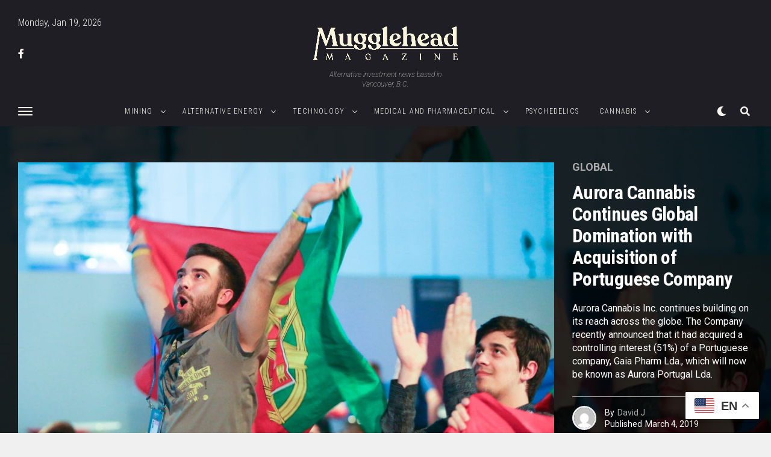

--- FILE ---
content_type: text/html; charset=UTF-8
request_url: https://mugglehead.com/aurora-cannabis-continues-global-domination-with-acquisition-of-portuguese-company/
body_size: 25435
content:
<!DOCTYPE html>
<html lang="en-US">
<head>
<meta charset="UTF-8" >
<meta name="viewport" id="viewport" content="width=device-width, initial-scale=1.0, maximum-scale=5.0, minimum-scale=1.0, user-scalable=yes" />
<meta name='robots' content='index, follow, max-image-preview:large, max-snippet:-1, max-video-preview:-1' />

	<!-- This site is optimized with the Yoast SEO Premium plugin v26.5 (Yoast SEO v26.5) - https://yoast.com/wordpress/plugins/seo/ -->
	<title>Aurora Cannabis Continues Global Domination with Acquisition of Portuguese Company - Mugglehead Investment Magazine</title>
	<link rel="canonical" href="https://mugglehead.com/aurora-cannabis-continues-global-domination-with-acquisition-of-portuguese-company/" />
	<meta property="og:locale" content="en_US" />
	<meta property="og:type" content="article" />
	<meta property="og:title" content="Aurora Cannabis Continues Global Domination with Acquisition of Portuguese Company" />
	<meta property="og:description" content="Aurora Cannabis Inc. continues building on its reach across the globe. The Company recently announced that it had acquired a controlling interest (51%) of a Portuguese company, Gaia Pharm Lda., which will now be known as Aurora Portugal Lda." />
	<meta property="og:url" content="https://mugglehead.com/aurora-cannabis-continues-global-domination-with-acquisition-of-portuguese-company/" />
	<meta property="og:site_name" content="Mugglehead Investment Magazine" />
	<meta property="article:publisher" content="http://facebook.com/muggleheadmedia" />
	<meta property="article:published_time" content="2019-03-04T19:19:25+00:00" />
	<meta property="article:modified_time" content="2019-03-08T19:19:32+00:00" />
	<meta property="og:image" content="https://mugglehead.com/wp-content/uploads/2019/03/portugal.jpg" />
	<meta property="og:image:width" content="2048" />
	<meta property="og:image:height" content="1365" />
	<meta property="og:image:type" content="image/jpeg" />
	<meta name="author" content="David J" />
	<meta name="twitter:card" content="summary_large_image" />
	<meta name="twitter:creator" content="@muggleheadmedia" />
	<meta name="twitter:site" content="@muggleheadmedia" />
	<meta name="twitter:label1" content="Written by" />
	<meta name="twitter:data1" content="David J" />
	<meta name="twitter:label2" content="Est. reading time" />
	<meta name="twitter:data2" content="3 minutes" />
	<script type="application/ld+json" class="yoast-schema-graph">{"@context":"https://schema.org","@graph":[{"@type":"NewsArticle","@id":"https://mugglehead.com/aurora-cannabis-continues-global-domination-with-acquisition-of-portuguese-company/#article","isPartOf":{"@id":"https://mugglehead.com/aurora-cannabis-continues-global-domination-with-acquisition-of-portuguese-company/"},"author":{"name":"David J","@id":"https://mugglehead.com/#/schema/person/eb0a15c72195a9502550c9da6edd3fd8"},"headline":"Aurora Cannabis Continues Global Domination with Acquisition of Portuguese Company","datePublished":"2019-03-04T19:19:25+00:00","dateModified":"2019-03-08T19:19:32+00:00","mainEntityOfPage":{"@id":"https://mugglehead.com/aurora-cannabis-continues-global-domination-with-acquisition-of-portuguese-company/"},"wordCount":550,"commentCount":0,"publisher":{"@id":"https://mugglehead.com/#organization"},"image":{"@id":"https://mugglehead.com/aurora-cannabis-continues-global-domination-with-acquisition-of-portuguese-company/#primaryimage"},"thumbnailUrl":"https://mugglehead.com/wp-content/uploads/2019/03/portugal.jpg","keywords":["$ACB:CA","$WEED:CA","Aurora Cannabis Inc","gaia pharm"],"articleSection":["Global","M&amp;A","News","Stock News"],"inLanguage":"en-US","potentialAction":[{"@type":"CommentAction","name":"Comment","target":["https://mugglehead.com/aurora-cannabis-continues-global-domination-with-acquisition-of-portuguese-company/#respond"]}],"copyrightYear":"2019","copyrightHolder":{"@id":"https://mugglehead.com/#organization"}},{"@type":"WebPage","@id":"https://mugglehead.com/aurora-cannabis-continues-global-domination-with-acquisition-of-portuguese-company/","url":"https://mugglehead.com/aurora-cannabis-continues-global-domination-with-acquisition-of-portuguese-company/","name":"Aurora Cannabis Continues Global Domination with Acquisition of Portuguese Company - Mugglehead Investment Magazine","isPartOf":{"@id":"https://mugglehead.com/#website"},"primaryImageOfPage":{"@id":"https://mugglehead.com/aurora-cannabis-continues-global-domination-with-acquisition-of-portuguese-company/#primaryimage"},"image":{"@id":"https://mugglehead.com/aurora-cannabis-continues-global-domination-with-acquisition-of-portuguese-company/#primaryimage"},"thumbnailUrl":"https://mugglehead.com/wp-content/uploads/2019/03/portugal.jpg","datePublished":"2019-03-04T19:19:25+00:00","dateModified":"2019-03-08T19:19:32+00:00","breadcrumb":{"@id":"https://mugglehead.com/aurora-cannabis-continues-global-domination-with-acquisition-of-portuguese-company/#breadcrumb"},"inLanguage":"en-US","potentialAction":[{"@type":"ReadAction","target":["https://mugglehead.com/aurora-cannabis-continues-global-domination-with-acquisition-of-portuguese-company/"]}]},{"@type":"ImageObject","inLanguage":"en-US","@id":"https://mugglehead.com/aurora-cannabis-continues-global-domination-with-acquisition-of-portuguese-company/#primaryimage","url":"https://mugglehead.com/wp-content/uploads/2019/03/portugal.jpg","contentUrl":"https://mugglehead.com/wp-content/uploads/2019/03/portugal.jpg","width":2048,"height":1365},{"@type":"BreadcrumbList","@id":"https://mugglehead.com/aurora-cannabis-continues-global-domination-with-acquisition-of-portuguese-company/#breadcrumb","itemListElement":[{"@type":"ListItem","position":1,"name":"Home","item":"https://mugglehead.com/"},{"@type":"ListItem","position":2,"name":"Archive","item":"https://mugglehead.com/archive/"},{"@type":"ListItem","position":3,"name":"Aurora Cannabis Continues Global Domination with Acquisition of Portuguese Company"}]},{"@type":"WebSite","@id":"https://mugglehead.com/#website","url":"https://mugglehead.com/","name":"Mugglehead Magazine","description":"Investment and Financial news coverage.","publisher":{"@id":"https://mugglehead.com/#organization"},"potentialAction":[{"@type":"SearchAction","target":{"@type":"EntryPoint","urlTemplate":"https://mugglehead.com/?s={search_term_string}"},"query-input":{"@type":"PropertyValueSpecification","valueRequired":true,"valueName":"search_term_string"}}],"inLanguage":"en-US"},{"@type":"Organization","@id":"https://mugglehead.com/#organization","name":"Mugglehead Media Corp.","url":"https://mugglehead.com/","logo":{"@type":"ImageObject","inLanguage":"en-US","@id":"https://mugglehead.com/#/schema/logo/image/","url":"https://mugglehead.com/wp-content/uploads/2020/07/2-PNG-TRANS.png","contentUrl":"https://mugglehead.com/wp-content/uploads/2020/07/2-PNG-TRANS.png","width":2048,"height":513,"caption":"Mugglehead Media Corp."},"image":{"@id":"https://mugglehead.com/#/schema/logo/image/"},"sameAs":["http://facebook.com/muggleheadmedia","https://x.com/muggleheadmedia"]},{"@type":"Person","@id":"https://mugglehead.com/#/schema/person/eb0a15c72195a9502550c9da6edd3fd8","name":"David J","image":{"@type":"ImageObject","inLanguage":"en-US","@id":"https://mugglehead.com/#/schema/person/image/","url":"https://secure.gravatar.com/avatar/02adb385a38d32155cb536aa1b58c9416f599326936c3efbc57fb0372741eeaa?s=96&d=mm&r=g","contentUrl":"https://secure.gravatar.com/avatar/02adb385a38d32155cb536aa1b58c9416f599326936c3efbc57fb0372741eeaa?s=96&d=mm&r=g","caption":"David J"},"url":"https://mugglehead.com/author/davidj/"}]}</script>
	<!-- / Yoast SEO Premium plugin. -->


<link rel='dns-prefetch' href='//ajax.googleapis.com' />
<link rel='dns-prefetch' href='//fonts.googleapis.com' />
<link rel="alternate" type="application/rss+xml" title="Mugglehead Investment Magazine &raquo; Feed" href="https://mugglehead.com/feed/" />
<link rel="alternate" type="application/rss+xml" title="Mugglehead Investment Magazine &raquo; Comments Feed" href="https://mugglehead.com/comments/feed/" />
<link rel="alternate" type="application/rss+xml" title="Mugglehead Investment Magazine &raquo; Aurora Cannabis Continues Global Domination with Acquisition of Portuguese Company Comments Feed" href="https://mugglehead.com/aurora-cannabis-continues-global-domination-with-acquisition-of-portuguese-company/feed/" />
<link rel="alternate" title="oEmbed (JSON)" type="application/json+oembed" href="https://mugglehead.com/wp-json/oembed/1.0/embed?url=https%3A%2F%2Fmugglehead.com%2Faurora-cannabis-continues-global-domination-with-acquisition-of-portuguese-company%2F" />
<link rel="alternate" title="oEmbed (XML)" type="text/xml+oembed" href="https://mugglehead.com/wp-json/oembed/1.0/embed?url=https%3A%2F%2Fmugglehead.com%2Faurora-cannabis-continues-global-domination-with-acquisition-of-portuguese-company%2F&#038;format=xml" />
		<!-- This site uses the Google Analytics by MonsterInsights plugin v9.11.1 - Using Analytics tracking - https://www.monsterinsights.com/ -->
							<script src="//www.googletagmanager.com/gtag/js?id=G-C8B17DYQ7Q"  data-cfasync="false" data-wpfc-render="false" type="text/javascript" async></script>
			<script data-cfasync="false" data-wpfc-render="false" type="text/javascript">
				var mi_version = '9.11.1';
				var mi_track_user = true;
				var mi_no_track_reason = '';
								var MonsterInsightsDefaultLocations = {"page_location":"https:\/\/mugglehead.com\/aurora-cannabis-continues-global-domination-with-acquisition-of-portuguese-company\/"};
								if ( typeof MonsterInsightsPrivacyGuardFilter === 'function' ) {
					var MonsterInsightsLocations = (typeof MonsterInsightsExcludeQuery === 'object') ? MonsterInsightsPrivacyGuardFilter( MonsterInsightsExcludeQuery ) : MonsterInsightsPrivacyGuardFilter( MonsterInsightsDefaultLocations );
				} else {
					var MonsterInsightsLocations = (typeof MonsterInsightsExcludeQuery === 'object') ? MonsterInsightsExcludeQuery : MonsterInsightsDefaultLocations;
				}

								var disableStrs = [
										'ga-disable-G-C8B17DYQ7Q',
									];

				/* Function to detect opted out users */
				function __gtagTrackerIsOptedOut() {
					for (var index = 0; index < disableStrs.length; index++) {
						if (document.cookie.indexOf(disableStrs[index] + '=true') > -1) {
							return true;
						}
					}

					return false;
				}

				/* Disable tracking if the opt-out cookie exists. */
				if (__gtagTrackerIsOptedOut()) {
					for (var index = 0; index < disableStrs.length; index++) {
						window[disableStrs[index]] = true;
					}
				}

				/* Opt-out function */
				function __gtagTrackerOptout() {
					for (var index = 0; index < disableStrs.length; index++) {
						document.cookie = disableStrs[index] + '=true; expires=Thu, 31 Dec 2099 23:59:59 UTC; path=/';
						window[disableStrs[index]] = true;
					}
				}

				if ('undefined' === typeof gaOptout) {
					function gaOptout() {
						__gtagTrackerOptout();
					}
				}
								window.dataLayer = window.dataLayer || [];

				window.MonsterInsightsDualTracker = {
					helpers: {},
					trackers: {},
				};
				if (mi_track_user) {
					function __gtagDataLayer() {
						dataLayer.push(arguments);
					}

					function __gtagTracker(type, name, parameters) {
						if (!parameters) {
							parameters = {};
						}

						if (parameters.send_to) {
							__gtagDataLayer.apply(null, arguments);
							return;
						}

						if (type === 'event') {
														parameters.send_to = monsterinsights_frontend.v4_id;
							var hookName = name;
							if (typeof parameters['event_category'] !== 'undefined') {
								hookName = parameters['event_category'] + ':' + name;
							}

							if (typeof MonsterInsightsDualTracker.trackers[hookName] !== 'undefined') {
								MonsterInsightsDualTracker.trackers[hookName](parameters);
							} else {
								__gtagDataLayer('event', name, parameters);
							}
							
						} else {
							__gtagDataLayer.apply(null, arguments);
						}
					}

					__gtagTracker('js', new Date());
					__gtagTracker('set', {
						'developer_id.dZGIzZG': true,
											});
					if ( MonsterInsightsLocations.page_location ) {
						__gtagTracker('set', MonsterInsightsLocations);
					}
										__gtagTracker('config', 'G-C8B17DYQ7Q', {"forceSSL":"true","link_attribution":"true"} );
										window.gtag = __gtagTracker;										(function () {
						/* https://developers.google.com/analytics/devguides/collection/analyticsjs/ */
						/* ga and __gaTracker compatibility shim. */
						var noopfn = function () {
							return null;
						};
						var newtracker = function () {
							return new Tracker();
						};
						var Tracker = function () {
							return null;
						};
						var p = Tracker.prototype;
						p.get = noopfn;
						p.set = noopfn;
						p.send = function () {
							var args = Array.prototype.slice.call(arguments);
							args.unshift('send');
							__gaTracker.apply(null, args);
						};
						var __gaTracker = function () {
							var len = arguments.length;
							if (len === 0) {
								return;
							}
							var f = arguments[len - 1];
							if (typeof f !== 'object' || f === null || typeof f.hitCallback !== 'function') {
								if ('send' === arguments[0]) {
									var hitConverted, hitObject = false, action;
									if ('event' === arguments[1]) {
										if ('undefined' !== typeof arguments[3]) {
											hitObject = {
												'eventAction': arguments[3],
												'eventCategory': arguments[2],
												'eventLabel': arguments[4],
												'value': arguments[5] ? arguments[5] : 1,
											}
										}
									}
									if ('pageview' === arguments[1]) {
										if ('undefined' !== typeof arguments[2]) {
											hitObject = {
												'eventAction': 'page_view',
												'page_path': arguments[2],
											}
										}
									}
									if (typeof arguments[2] === 'object') {
										hitObject = arguments[2];
									}
									if (typeof arguments[5] === 'object') {
										Object.assign(hitObject, arguments[5]);
									}
									if ('undefined' !== typeof arguments[1].hitType) {
										hitObject = arguments[1];
										if ('pageview' === hitObject.hitType) {
											hitObject.eventAction = 'page_view';
										}
									}
									if (hitObject) {
										action = 'timing' === arguments[1].hitType ? 'timing_complete' : hitObject.eventAction;
										hitConverted = mapArgs(hitObject);
										__gtagTracker('event', action, hitConverted);
									}
								}
								return;
							}

							function mapArgs(args) {
								var arg, hit = {};
								var gaMap = {
									'eventCategory': 'event_category',
									'eventAction': 'event_action',
									'eventLabel': 'event_label',
									'eventValue': 'event_value',
									'nonInteraction': 'non_interaction',
									'timingCategory': 'event_category',
									'timingVar': 'name',
									'timingValue': 'value',
									'timingLabel': 'event_label',
									'page': 'page_path',
									'location': 'page_location',
									'title': 'page_title',
									'referrer' : 'page_referrer',
								};
								for (arg in args) {
																		if (!(!args.hasOwnProperty(arg) || !gaMap.hasOwnProperty(arg))) {
										hit[gaMap[arg]] = args[arg];
									} else {
										hit[arg] = args[arg];
									}
								}
								return hit;
							}

							try {
								f.hitCallback();
							} catch (ex) {
							}
						};
						__gaTracker.create = newtracker;
						__gaTracker.getByName = newtracker;
						__gaTracker.getAll = function () {
							return [];
						};
						__gaTracker.remove = noopfn;
						__gaTracker.loaded = true;
						window['__gaTracker'] = __gaTracker;
					})();
									} else {
										console.log("");
					(function () {
						function __gtagTracker() {
							return null;
						}

						window['__gtagTracker'] = __gtagTracker;
						window['gtag'] = __gtagTracker;
					})();
									}
			</script>
							<!-- / Google Analytics by MonsterInsights -->
		<style id='wp-img-auto-sizes-contain-inline-css' type='text/css'>
img:is([sizes=auto i],[sizes^="auto," i]){contain-intrinsic-size:3000px 1500px}
/*# sourceURL=wp-img-auto-sizes-contain-inline-css */
</style>
<style id='wp-emoji-styles-inline-css' type='text/css'>

	img.wp-smiley, img.emoji {
		display: inline !important;
		border: none !important;
		box-shadow: none !important;
		height: 1em !important;
		width: 1em !important;
		margin: 0 0.07em !important;
		vertical-align: -0.1em !important;
		background: none !important;
		padding: 0 !important;
	}
/*# sourceURL=wp-emoji-styles-inline-css */
</style>
<style id='wp-block-library-inline-css' type='text/css'>
:root{--wp-block-synced-color:#7a00df;--wp-block-synced-color--rgb:122,0,223;--wp-bound-block-color:var(--wp-block-synced-color);--wp-editor-canvas-background:#ddd;--wp-admin-theme-color:#007cba;--wp-admin-theme-color--rgb:0,124,186;--wp-admin-theme-color-darker-10:#006ba1;--wp-admin-theme-color-darker-10--rgb:0,107,160.5;--wp-admin-theme-color-darker-20:#005a87;--wp-admin-theme-color-darker-20--rgb:0,90,135;--wp-admin-border-width-focus:2px}@media (min-resolution:192dpi){:root{--wp-admin-border-width-focus:1.5px}}.wp-element-button{cursor:pointer}:root .has-very-light-gray-background-color{background-color:#eee}:root .has-very-dark-gray-background-color{background-color:#313131}:root .has-very-light-gray-color{color:#eee}:root .has-very-dark-gray-color{color:#313131}:root .has-vivid-green-cyan-to-vivid-cyan-blue-gradient-background{background:linear-gradient(135deg,#00d084,#0693e3)}:root .has-purple-crush-gradient-background{background:linear-gradient(135deg,#34e2e4,#4721fb 50%,#ab1dfe)}:root .has-hazy-dawn-gradient-background{background:linear-gradient(135deg,#faaca8,#dad0ec)}:root .has-subdued-olive-gradient-background{background:linear-gradient(135deg,#fafae1,#67a671)}:root .has-atomic-cream-gradient-background{background:linear-gradient(135deg,#fdd79a,#004a59)}:root .has-nightshade-gradient-background{background:linear-gradient(135deg,#330968,#31cdcf)}:root .has-midnight-gradient-background{background:linear-gradient(135deg,#020381,#2874fc)}:root{--wp--preset--font-size--normal:16px;--wp--preset--font-size--huge:42px}.has-regular-font-size{font-size:1em}.has-larger-font-size{font-size:2.625em}.has-normal-font-size{font-size:var(--wp--preset--font-size--normal)}.has-huge-font-size{font-size:var(--wp--preset--font-size--huge)}.has-text-align-center{text-align:center}.has-text-align-left{text-align:left}.has-text-align-right{text-align:right}.has-fit-text{white-space:nowrap!important}#end-resizable-editor-section{display:none}.aligncenter{clear:both}.items-justified-left{justify-content:flex-start}.items-justified-center{justify-content:center}.items-justified-right{justify-content:flex-end}.items-justified-space-between{justify-content:space-between}.screen-reader-text{border:0;clip-path:inset(50%);height:1px;margin:-1px;overflow:hidden;padding:0;position:absolute;width:1px;word-wrap:normal!important}.screen-reader-text:focus{background-color:#ddd;clip-path:none;color:#444;display:block;font-size:1em;height:auto;left:5px;line-height:normal;padding:15px 23px 14px;text-decoration:none;top:5px;width:auto;z-index:100000}html :where(.has-border-color){border-style:solid}html :where([style*=border-top-color]){border-top-style:solid}html :where([style*=border-right-color]){border-right-style:solid}html :where([style*=border-bottom-color]){border-bottom-style:solid}html :where([style*=border-left-color]){border-left-style:solid}html :where([style*=border-width]){border-style:solid}html :where([style*=border-top-width]){border-top-style:solid}html :where([style*=border-right-width]){border-right-style:solid}html :where([style*=border-bottom-width]){border-bottom-style:solid}html :where([style*=border-left-width]){border-left-style:solid}html :where(img[class*=wp-image-]){height:auto;max-width:100%}:where(figure){margin:0 0 1em}html :where(.is-position-sticky){--wp-admin--admin-bar--position-offset:var(--wp-admin--admin-bar--height,0px)}@media screen and (max-width:600px){html :where(.is-position-sticky){--wp-admin--admin-bar--position-offset:0px}}

/*# sourceURL=wp-block-library-inline-css */
</style><style id='global-styles-inline-css' type='text/css'>
:root{--wp--preset--aspect-ratio--square: 1;--wp--preset--aspect-ratio--4-3: 4/3;--wp--preset--aspect-ratio--3-4: 3/4;--wp--preset--aspect-ratio--3-2: 3/2;--wp--preset--aspect-ratio--2-3: 2/3;--wp--preset--aspect-ratio--16-9: 16/9;--wp--preset--aspect-ratio--9-16: 9/16;--wp--preset--color--black: #000000;--wp--preset--color--cyan-bluish-gray: #abb8c3;--wp--preset--color--white: #ffffff;--wp--preset--color--pale-pink: #f78da7;--wp--preset--color--vivid-red: #cf2e2e;--wp--preset--color--luminous-vivid-orange: #ff6900;--wp--preset--color--luminous-vivid-amber: #fcb900;--wp--preset--color--light-green-cyan: #7bdcb5;--wp--preset--color--vivid-green-cyan: #00d084;--wp--preset--color--pale-cyan-blue: #8ed1fc;--wp--preset--color--vivid-cyan-blue: #0693e3;--wp--preset--color--vivid-purple: #9b51e0;--wp--preset--gradient--vivid-cyan-blue-to-vivid-purple: linear-gradient(135deg,rgb(6,147,227) 0%,rgb(155,81,224) 100%);--wp--preset--gradient--light-green-cyan-to-vivid-green-cyan: linear-gradient(135deg,rgb(122,220,180) 0%,rgb(0,208,130) 100%);--wp--preset--gradient--luminous-vivid-amber-to-luminous-vivid-orange: linear-gradient(135deg,rgb(252,185,0) 0%,rgb(255,105,0) 100%);--wp--preset--gradient--luminous-vivid-orange-to-vivid-red: linear-gradient(135deg,rgb(255,105,0) 0%,rgb(207,46,46) 100%);--wp--preset--gradient--very-light-gray-to-cyan-bluish-gray: linear-gradient(135deg,rgb(238,238,238) 0%,rgb(169,184,195) 100%);--wp--preset--gradient--cool-to-warm-spectrum: linear-gradient(135deg,rgb(74,234,220) 0%,rgb(151,120,209) 20%,rgb(207,42,186) 40%,rgb(238,44,130) 60%,rgb(251,105,98) 80%,rgb(254,248,76) 100%);--wp--preset--gradient--blush-light-purple: linear-gradient(135deg,rgb(255,206,236) 0%,rgb(152,150,240) 100%);--wp--preset--gradient--blush-bordeaux: linear-gradient(135deg,rgb(254,205,165) 0%,rgb(254,45,45) 50%,rgb(107,0,62) 100%);--wp--preset--gradient--luminous-dusk: linear-gradient(135deg,rgb(255,203,112) 0%,rgb(199,81,192) 50%,rgb(65,88,208) 100%);--wp--preset--gradient--pale-ocean: linear-gradient(135deg,rgb(255,245,203) 0%,rgb(182,227,212) 50%,rgb(51,167,181) 100%);--wp--preset--gradient--electric-grass: linear-gradient(135deg,rgb(202,248,128) 0%,rgb(113,206,126) 100%);--wp--preset--gradient--midnight: linear-gradient(135deg,rgb(2,3,129) 0%,rgb(40,116,252) 100%);--wp--preset--font-size--small: 13px;--wp--preset--font-size--medium: 20px;--wp--preset--font-size--large: 36px;--wp--preset--font-size--x-large: 42px;--wp--preset--spacing--20: 0.44rem;--wp--preset--spacing--30: 0.67rem;--wp--preset--spacing--40: 1rem;--wp--preset--spacing--50: 1.5rem;--wp--preset--spacing--60: 2.25rem;--wp--preset--spacing--70: 3.38rem;--wp--preset--spacing--80: 5.06rem;--wp--preset--shadow--natural: 6px 6px 9px rgba(0, 0, 0, 0.2);--wp--preset--shadow--deep: 12px 12px 50px rgba(0, 0, 0, 0.4);--wp--preset--shadow--sharp: 6px 6px 0px rgba(0, 0, 0, 0.2);--wp--preset--shadow--outlined: 6px 6px 0px -3px rgb(255, 255, 255), 6px 6px rgb(0, 0, 0);--wp--preset--shadow--crisp: 6px 6px 0px rgb(0, 0, 0);}:where(.is-layout-flex){gap: 0.5em;}:where(.is-layout-grid){gap: 0.5em;}body .is-layout-flex{display: flex;}.is-layout-flex{flex-wrap: wrap;align-items: center;}.is-layout-flex > :is(*, div){margin: 0;}body .is-layout-grid{display: grid;}.is-layout-grid > :is(*, div){margin: 0;}:where(.wp-block-columns.is-layout-flex){gap: 2em;}:where(.wp-block-columns.is-layout-grid){gap: 2em;}:where(.wp-block-post-template.is-layout-flex){gap: 1.25em;}:where(.wp-block-post-template.is-layout-grid){gap: 1.25em;}.has-black-color{color: var(--wp--preset--color--black) !important;}.has-cyan-bluish-gray-color{color: var(--wp--preset--color--cyan-bluish-gray) !important;}.has-white-color{color: var(--wp--preset--color--white) !important;}.has-pale-pink-color{color: var(--wp--preset--color--pale-pink) !important;}.has-vivid-red-color{color: var(--wp--preset--color--vivid-red) !important;}.has-luminous-vivid-orange-color{color: var(--wp--preset--color--luminous-vivid-orange) !important;}.has-luminous-vivid-amber-color{color: var(--wp--preset--color--luminous-vivid-amber) !important;}.has-light-green-cyan-color{color: var(--wp--preset--color--light-green-cyan) !important;}.has-vivid-green-cyan-color{color: var(--wp--preset--color--vivid-green-cyan) !important;}.has-pale-cyan-blue-color{color: var(--wp--preset--color--pale-cyan-blue) !important;}.has-vivid-cyan-blue-color{color: var(--wp--preset--color--vivid-cyan-blue) !important;}.has-vivid-purple-color{color: var(--wp--preset--color--vivid-purple) !important;}.has-black-background-color{background-color: var(--wp--preset--color--black) !important;}.has-cyan-bluish-gray-background-color{background-color: var(--wp--preset--color--cyan-bluish-gray) !important;}.has-white-background-color{background-color: var(--wp--preset--color--white) !important;}.has-pale-pink-background-color{background-color: var(--wp--preset--color--pale-pink) !important;}.has-vivid-red-background-color{background-color: var(--wp--preset--color--vivid-red) !important;}.has-luminous-vivid-orange-background-color{background-color: var(--wp--preset--color--luminous-vivid-orange) !important;}.has-luminous-vivid-amber-background-color{background-color: var(--wp--preset--color--luminous-vivid-amber) !important;}.has-light-green-cyan-background-color{background-color: var(--wp--preset--color--light-green-cyan) !important;}.has-vivid-green-cyan-background-color{background-color: var(--wp--preset--color--vivid-green-cyan) !important;}.has-pale-cyan-blue-background-color{background-color: var(--wp--preset--color--pale-cyan-blue) !important;}.has-vivid-cyan-blue-background-color{background-color: var(--wp--preset--color--vivid-cyan-blue) !important;}.has-vivid-purple-background-color{background-color: var(--wp--preset--color--vivid-purple) !important;}.has-black-border-color{border-color: var(--wp--preset--color--black) !important;}.has-cyan-bluish-gray-border-color{border-color: var(--wp--preset--color--cyan-bluish-gray) !important;}.has-white-border-color{border-color: var(--wp--preset--color--white) !important;}.has-pale-pink-border-color{border-color: var(--wp--preset--color--pale-pink) !important;}.has-vivid-red-border-color{border-color: var(--wp--preset--color--vivid-red) !important;}.has-luminous-vivid-orange-border-color{border-color: var(--wp--preset--color--luminous-vivid-orange) !important;}.has-luminous-vivid-amber-border-color{border-color: var(--wp--preset--color--luminous-vivid-amber) !important;}.has-light-green-cyan-border-color{border-color: var(--wp--preset--color--light-green-cyan) !important;}.has-vivid-green-cyan-border-color{border-color: var(--wp--preset--color--vivid-green-cyan) !important;}.has-pale-cyan-blue-border-color{border-color: var(--wp--preset--color--pale-cyan-blue) !important;}.has-vivid-cyan-blue-border-color{border-color: var(--wp--preset--color--vivid-cyan-blue) !important;}.has-vivid-purple-border-color{border-color: var(--wp--preset--color--vivid-purple) !important;}.has-vivid-cyan-blue-to-vivid-purple-gradient-background{background: var(--wp--preset--gradient--vivid-cyan-blue-to-vivid-purple) !important;}.has-light-green-cyan-to-vivid-green-cyan-gradient-background{background: var(--wp--preset--gradient--light-green-cyan-to-vivid-green-cyan) !important;}.has-luminous-vivid-amber-to-luminous-vivid-orange-gradient-background{background: var(--wp--preset--gradient--luminous-vivid-amber-to-luminous-vivid-orange) !important;}.has-luminous-vivid-orange-to-vivid-red-gradient-background{background: var(--wp--preset--gradient--luminous-vivid-orange-to-vivid-red) !important;}.has-very-light-gray-to-cyan-bluish-gray-gradient-background{background: var(--wp--preset--gradient--very-light-gray-to-cyan-bluish-gray) !important;}.has-cool-to-warm-spectrum-gradient-background{background: var(--wp--preset--gradient--cool-to-warm-spectrum) !important;}.has-blush-light-purple-gradient-background{background: var(--wp--preset--gradient--blush-light-purple) !important;}.has-blush-bordeaux-gradient-background{background: var(--wp--preset--gradient--blush-bordeaux) !important;}.has-luminous-dusk-gradient-background{background: var(--wp--preset--gradient--luminous-dusk) !important;}.has-pale-ocean-gradient-background{background: var(--wp--preset--gradient--pale-ocean) !important;}.has-electric-grass-gradient-background{background: var(--wp--preset--gradient--electric-grass) !important;}.has-midnight-gradient-background{background: var(--wp--preset--gradient--midnight) !important;}.has-small-font-size{font-size: var(--wp--preset--font-size--small) !important;}.has-medium-font-size{font-size: var(--wp--preset--font-size--medium) !important;}.has-large-font-size{font-size: var(--wp--preset--font-size--large) !important;}.has-x-large-font-size{font-size: var(--wp--preset--font-size--x-large) !important;}
/*# sourceURL=global-styles-inline-css */
</style>

<style id='classic-theme-styles-inline-css' type='text/css'>
/*! This file is auto-generated */
.wp-block-button__link{color:#fff;background-color:#32373c;border-radius:9999px;box-shadow:none;text-decoration:none;padding:calc(.667em + 2px) calc(1.333em + 2px);font-size:1.125em}.wp-block-file__button{background:#32373c;color:#fff;text-decoration:none}
/*# sourceURL=/wp-includes/css/classic-themes.min.css */
</style>
<link rel='stylesheet' id='bt_bb_content_elements-css' href='https://mugglehead.com/wp-content/plugins/bold-page-builder/css/front_end/content_elements.crush.css?ver=5.5.9' type='text/css' media='all' />
<link rel='stylesheet' id='bt_bb_slick-css' href='https://mugglehead.com/wp-content/plugins/bold-page-builder/slick/slick.css?ver=5.5.9' type='text/css' media='all' />
<link rel='stylesheet' id='contact-form-7-css' href='https://mugglehead.com/wp-content/plugins/contact-form-7/includes/css/styles.css?ver=6.1.4' type='text/css' media='all' />
<link rel='stylesheet' id='ppress-frontend-css' href='https://mugglehead.com/wp-content/plugins/wp-user-avatar/assets/css/frontend.min.css?ver=4.16.8' type='text/css' media='all' />
<link rel='stylesheet' id='ppress-flatpickr-css' href='https://mugglehead.com/wp-content/plugins/wp-user-avatar/assets/flatpickr/flatpickr.min.css?ver=4.16.8' type='text/css' media='all' />
<link rel='stylesheet' id='ppress-select2-css' href='https://mugglehead.com/wp-content/plugins/wp-user-avatar/assets/select2/select2.min.css?ver=6.9' type='text/css' media='all' />
<link rel='stylesheet' id='ql-jquery-ui-css' href='//ajax.googleapis.com/ajax/libs/jqueryui/1.12.1/themes/smoothness/jquery-ui.css?ver=6.9' type='text/css' media='all' />
<link rel='stylesheet' id='font-awesome-css' href='https://mugglehead.com/wp-content/themes/zoxpress-child/css/all.css?ver=6.9' type='text/css' media='all' />
<link rel='stylesheet' id='zox-custom-style-css' href='https://mugglehead.com/wp-content/themes/zoxpress-child/style.css?ver=6.9' type='text/css' media='all' />
<style id='zox-custom-style-inline-css' type='text/css'>


	a,
	a:visited,
	a:hover h2.zox-s-title1,
	a:hover h2.zox-s-title1-feat,
	a:hover h2.zox-s-title2,
	a:hover h2.zox-s-title3,
	.zox-post-body p a,
	h3.zox-post-cat a,
	.sp-template a,
	.sp-data-table a,
	span.zox-author-name a,
	a:hover h2.zox-authors-latest,
	span.zox-authors-name a:hover,
	#zox-side-wrap a:hover {
		color: #ec2b8c;
	}

	.zox-s8 a:hover h2.zox-s-title1,
	.zox-s8 a:hover h2.zox-s-title1-feat,
	.zox-s8 a:hover h2.zox-s-title2,
	.zox-s8 a:hover h2.zox-s-title3 {
		box-shadow: 15px 0 0 #fff, -10px 0 0 #fff;
		color: #ec2b8c;
	}

	.woocommerce-message:before,
	.woocommerce-info:before,
	.woocommerce-message:before,
	.woocommerce .star-rating span:before,
	span.zox-s-cat,
	h3.zox-post-cat a,
	.zox-s6 span.zox-s-cat,
	.zox-s8 span.zox-s-cat,
	.zox-widget-side-trend-wrap .zox-art-text:before {
		color: #ec2b8c;
	}

	.zox-widget-bgp,
	.zox-widget-bgp.zox-widget-txtw .zox-art-wrap,
	.zox-widget-bgp.zox-widget-txtw .zox-widget-featl-sub .zox-art-wrap,
	.zox-s4 .zox-widget-bgp span.zox-s-cat,
	.woocommerce span.onsale,
	.zox-s7 .zox-byline-wrap:before,
	.zox-s3 span.zox-s-cat,
	.zox-o1 span.zox-s-cat,
	.zox-s3 .zox-widget-side-trend-wrap .zox-art-text:before,
	.sp-table-caption,
	#zox-search-form #zox-search-submit,
	#zox-search-form2 #zox-search-submit2,
	.pagination .current,
	.pagination a:hover,
	.zox-o6 span.zox-s-cat {
		background: #ec2b8c;
	}

	.woocommerce .widget_price_filter .ui-slider .ui-slider-handle,
	.woocommerce #respond input#submit.alt,
	.woocommerce a.button.alt,
	.woocommerce button.button.alt,
	.woocommerce input.button.alt,
	.woocommerce #respond input#submit.alt:hover,
	.woocommerce a.button.alt:hover,
	.woocommerce button.button.alt:hover,
	.woocommerce input.button.alt:hover {
		background-color: #ec2b8c;
	}

	.woocommerce-error,
	.woocommerce-info,
	.woocommerce-message {
		border-top-color: #ec2b8c;
	}

	.zox-feat-ent1-left,
	.zox-ent1 .zox-side-widget {
		border-top: 2px solid #ec2b8c;
	}

	.zox-feat-ent3-main-wrap h2.zox-s-title2 {
		background-color: #ec2b8c;
		box-shadow: 15px 0 0 #ec2b8c, -10px 0 0 #ec2b8c;
	}

	.zox-widget-side-trend-wrap .zox-art-text:before,
	.pagination .current,
	.pagination a:hover {
		border: 1px solid #ec2b8c;
	}

	.zox-post-type {
		border: 3px solid #ec2b8c;
	}
	.zox-net1 .zox-post-type,
	.zox-net2 .zox-post-type {
		background: #ec2b8c;
	}
	.zox-widget-featl-sub .zox-post-type {
		border: 2px solid #ec2b8c;
	}

	@media screen and (max-width: 479px) {
	.zox-net1.zox-s4 .zox-widget-bgp .zox-art-main span.zox-s-cat {
		background: #ec2b8c !important;
	}
	}

	.zox-o3 h3.zox-s-cat {
		background: #ec2b8c;
	}

	.zox-widget-bgs,
	.zox-widget-bgs.zox-widget-txtw .zox-art-wrap,
	.zox-widget-bgs.zox-widget-txtw .zox-widget-featl-sub .zox-art-wrap,
	.zox-s4 .zox-widget-bgs span.zox-s-cat {
		background: #ec2b8c;
	}

	#zox-top-head-wrap {
		background: #474747;
	}

	span.zox-top-soc-but,
	.zox-top-nav-menu ul li a,
	span.zox-woo-cart-icon {
		color: #f9f6f0;
	}

	span.zox-woo-cart-num {
		background: #f9f6f0;
	}

	.zox-top-nav-menu ul li:hover a {
		color: #ed1c24;
	}

	#zox-top-head-wrap,
	#zox-top-head,
	#zox-top-head-left,
	#zox-top-head-mid,
	#zox-top-head-right,
	.zox-top-nav-menu ul {
		height: 100px;
	}

	#zox-top-head-mid img {
		max-height: calc(100px - 20px);
	}

	.zox-top-nav-menu ul li a {
		font-size: 12px;
	}

	#zox-bot-head-wrap,
	#zox-bot-head-wrap.zox-trans-bot.zox-fix-up,
	#zox-fly-wrap,
	#zox-bot-head-wrap.zox-trans-bot:hover {
		background-color: #474747;
		background-image: none;
	}

	.zox-nav-menu ul li a,
	span.zox-nav-search-but,
	span.zox-night,
	.zox-trans-bot.zox-fix-up .zox-nav-menu ul li a,
	.zox-trans-bot.zox-fix-up span.zox-nav-search-but,
	nav.zox-fly-nav-menu ul li a,
	span.zox-fly-soc-head,
	ul.zox-fly-soc-list li a,
	nav.zox-fly-nav-menu ul li.menu-item-has-children:after {
		color: #f9f6f0;
	}

	.zox-nav-menu ul li.menu-item-has-children a:after,
	.zox-nav-menu ul li.zox-mega-drop a:after {
		border-right: 1px solid #f9f6f0;
		border-bottom: 1px solid #f9f6f0;
	}

	.zox-fly-but-wrap span,
	.zox-trans-bot.zox-fix-up .zox-fly-but-wrap span {
		background: #f9f6f0;
	}

	.zox-nav-menu ul li:hover a,
	span.zox-nav-search-but:hover,
	span.zox-night:hover {
		color: #ed1c24;
	}

	.zox-fly-but-wrap:hover span {
		background: #ed1c24;
	}

	span.zox-widget-main-title {
		color: #111;
	}

	#zox-foot-wrap {
		background: #474747;
	}

	#zox-foot-wrap p {
		color: #f9f6f0;
	}

	#zox-foot-wrap a {
		color: #f9f6f0;
	}

	ul.zox-foot-soc-list li a {
		border: 1px solid #f9f6f0;
	}

	span.zox-widget-side-title {
		color: #111;
	}

	span.zox-post-main-title {
		color: #111;
	}

	.zox-top-nav-menu ul li a {
		padding-top: calc((100px - 12px) / 2);
		padding-bottom: calc((100px - 12px) / 2);
	}

	#zox-bot-head-wrap,
	.zox-bot-head-menu,
	#zox-bot-head,
	#zox-bot-head-left,
	#zox-bot-head-right,
	#zox-bot-head-mid,
	.zox-bot-head-logo,
	.zox-bot-head-logo-main,
	.zox-nav-menu,
	.zox-nav-menu ul {
		height: 50px;
	}

	.zox-bot-head-logo img,
	.zox-bot-head-logo-main img {
		max-height: calc(50px - 20px);
	}

	.zox-nav-menu ul li ul.sub-menu,
	.zox-nav-menu ul li.menu-item-object-category .zox-mega-dropdown {
		top: 50px;
	}

	.zox-nav-menu ul li a {
		font-size: 12px;
	}

	.zox-nav-menu ul li a {
		padding-top: calc((50px - 12px) / 2);
		padding-bottom: calc((50px - 12px) / 2);
	}

	.zox-fix-up {
		top: -50px !important;
		-webkit-transform: translate3d(0,-50px,0) !important;
	   	   -moz-transform: translate3d(0,-50px,0) !important;
	    	-ms-transform: translate3d(0,-50px,0) !important;
	     	 -o-transform: translate3d(0,-50px,0) !important;
				transform: translate3d(0,-50px,0) !important;
	}

	.zox-fix {
		top: -50px;
		-webkit-transform: translate3d(0,50px,0) !important;
	   	   -moz-transform: translate3d(0,50px,0) !important;
	    	-ms-transform: translate3d(0,50px,0) !important;
	     	 -o-transform: translate3d(0,50px,0) !important;
				transform: translate3d(0,50px,0) !important;
	}

	.zox-fix-up .zox-nav-menu ul li a {
		padding-top: calc((60px - 12px) / 2);
		padding-bottom: calc((60px - 12px) / 2);
	}

	.zox-feat-ent1-grid,
	.zox-feat-ent2-bot,
	.zox-feat-net1-grid {
		grid-template-columns: auto 300px;
	}

	body,
	span.zox-s-cat,
	span.zox-ad-label,
	.woocommerce ul.product_list_widget li a,
	.woocommerce ul.product_list_widget span.product-title,
	.woocommerce #reviews #comments ol.commentlist li .comment-text p.meta,
	.woocommerce div.product p.price,
	.woocommerce div.product p.price ins,
	.woocommerce div.product p.price del,
	.woocommerce ul.products li.product .price del,
	.woocommerce ul.products li.product .price ins,
	.woocommerce ul.products li.product .price,
	.woocommerce #respond input#submit,
	.woocommerce a.button,
	.woocommerce button.button,
	.woocommerce input.button,
	.woocommerce .widget_price_filter .price_slider_amount .button,
	.woocommerce span.onsale,
	.woocommerce-review-link,
	#woo-content p.woocommerce-result-count,
	.woocommerce div.product .woocommerce-tabs ul.tabs li a,
	.woocommerce .woocommerce-breadcrumb,
	.woocommerce #respond input#submit.alt,
	.woocommerce a.button.alt,
	.woocommerce button.button.alt,
	.woocommerce input.button.alt,
	.zox-post-tags-header,
	.zox-post-tags a {
		font-family: 'Roboto', sans-serif;
		font-weight: 400;
		text-transform: None;
	}

	#zox-woo-side-wrap span.zox-widget-side-title,
	span.zox-authors-name a,
	h1.zox-author-top-head {
		font-family: 'Roboto', sans-serif;
	}

	p.zox-s-graph,
	span.zox-post-excerpt p,
	.zox-post-body p,
	#woo-content p,
	#zox-404 p,
	.zox-post-body ul li,
	.zox-post-body ol li,
	.zox-author-box-text p {
		font-family: 'Roboto', sans-serif;
		font-weight: 400;
		text-transform: None;
	}

	.zox-nav-menu ul li a,
	.zox-top-nav-menu ul li a,
	nav.zox-fly-nav-menu ul li a {
		font-family: 'Roboto Condensed', sans-serif;
		font-weight: 300;
		text-transform: Capitalize;
	}

	.zox-nav-menu ul li ul.zox-mega-list li a,
	.zox-nav-menu ul li ul.zox-mega-list li a p {
		font-family: 'Roboto Condensed', sans-serif;
	}

	h2.zox-s-title1,
	h2.zox-s-title1-feat,
	.woocommerce div.product .product_title,
	.woocommerce .related h2,
	#woo-content .summary p.price,
	.woocommerce div.product .woocommerce-tabs .panel h2,
	#zox-404 h1,
	h1.zox-post-title,
	.zox-widget-side-trend-wrap .zox-art-text:before,
	.zox-post-body blockquote p,
	.zox-post-body .wp-block-pullquote blockquote p,
	.zox-post-body h1,
	.zox-post-body h2,
	.zox-post-body h3,
	.zox-post-body h4,
	.zox-post-body h5,
	.zox-post-body h6,
	.comment-inner h1,
	.comment-inner h2,
	.comment-inner h3,
	.comment-inner h4,
	.comment-inner h5,
	.comment-inner h6,
	span.zox-author-box-name a {
		font-family: 'Roboto Condensed', sans-serif;
		font-weight: 700;
		text-transform: Capitalize;
	}

	span.zox-widget-main-title {
		font-family: 'IM Fell French Canon', sans-serif;
		font-weight: 400;
		text-transform: Capitalize;
	}

	span.zox-widget-side-title {
		font-family: 'IM Fell French Canon', sans-serif;
		font-weight: 400;
		text-transform: Capitalize;
	}

	span.zox-post-main-title {
		font-family: 'Roboto', sans-serif;
		font-weight: 900;
		text-transform: Capitalize;
	}

	h2.zox-s-title2,
	h2.zox-s-title3,
	span.zox-woo-cart-num,
	p.zox-search-p,
	.alp-related-posts .current .post-title,
	.alp-related-posts-wrapper .alp-related-post .post-title,
	.zox-widget-txtw span.zox-widget-main-title {
		font-family: 'Roboto Condensed', sans-serif;
		font-weight: 700;
		text-transform: Capitalize;
	}

	.zox-post-width {
		margin: 0 auto;
		max-width: calc(1293px + 60px);
	}


	

		#zox-top-head-mid img {
			max-height: none;
		}
		.zox-nav-menu ul li a {
			letter-spacing: .1em;
			padding-right: 15px;
			padding-left: 15px;
		}
		.zox-nav-menu ul li ul.zox-mega-list li a,
		.zox-nav-menu ul li ul.zox-mega-list li a p {
			font-weight: 600;
			text-transform: capitalize;
		}
		#zox-foot-wrap {
			background: #fff;
		}
		#zox-foot-wrap p {
			color: #aaa;
		}
		#zox-foot-wrap a {
			color: #aaa;
		}
		span.zox-s-cat,
		.zox-fash2 span.zox-s-cat {
			text-transform: uppercase;
		}
		.zox-widget-txtw span.zox-widget-main-title {
			font-weight: 700;
		}
		h2.zox-s-title2,
		h1.zox-post-title,
		.zox-widget-side-trend-wrap .zox-art-text:before,
		.alp-related-posts .current .post-title,
		.alp-related-posts-wrapper .alp-related-post .post-title {
			color: #2f3846;
		}
		span.zox-widget-home-title {
			font-family: 'Frank Ruhl Libre', sans-serif;
			font-weight: 700;
		}
		#zox-feat-fash2-wrap .zox-s-graph {
			display: none;
		}
			

			.zox-head-width {
				margin: 0 auto;
				max-width: none;
			}
			.zox-nav-menu ul li.zox-mega-drop .zox-mega-dropdown {
				left: calc(((100vw - 100%) /2) * -1);
			}
				

			.zox-body-width,
			.zox-widget-feat-wrap.zox-o1 .zox-art-text-cont,
			.zox-widget-feat-wrap.zox-o4 .zox-art-text-cont,
			.zox-widget-feat-main.zox-o1 .zox-art-text-cont,
			.zox-widget-feat-main.zox-o4 .zox-art-text-cont {
				margin: 0 auto;
				padding: 0 30px;
				max-width: calc(1440px + 60px);
			}
				

			#zox-bot-head-left {
				display: grid;
			}
			#zox-bot-head {
				grid-template-columns: 24px auto 60px;
			}
			.zox-bot-head-menu {
				padding: 0 0 0 36px;
			}
				

		.zox-bot-head-logo {
			top: -9999px;
			opacity: 0;
		}
		.zox-fix-up .zox-bot-head-logo {
			top: 0;
			opacity: 1;
		}
		@media screen and (max-width: 1250px) and (min-width: 1024px) {
			.zox-fix-up #zox-bot-head-mid {
				display: grid;
				grid-gap: 20px;
				grid-template-columns: auto;
				justify-content: end;
			}
			.zox-fix-up .zox-bot-head-logo {
				position: absolute;
					left: 0;
					top: 0;
			}
		}
			

	.zox-fix-up {
		-webkit-box-shadow: 0 0.5rem 1rem 0 rgba(21,21,30,0.08);
		   -moz-box-shadow: 0 0.5rem 1rem 0 rgba(21,21,30,0.08);
			-ms-box-shadow: 0 0.5rem 1rem 0 rgba(21,21,30,0.08);
			 -o-box-shadow: 0 0.5rem 1rem 0 rgba(21,21,30,0.08);
				box-shadow: 0 0.5rem 1rem 0 rgba(21,21,30,0.08);
	}
		

.zox-nav-links {
	display: none;
	}
	

				.zox-feat-ent1-grid,
				.zox-feat-net1-grid {
					grid-template-columns: calc(100% - 320px) 300px;
					}
				.zox-post-main-wrap {
					grid-template-columns: calc(100% - 360px) 300px;
				}
				#zox-home-body-wrap {
					grid-template-columns: calc(100% - 360px) 300px;
					}
					

	span.zox-byline-date {
		display: none;
	}
	

	.zox-post-body p a {
		box-shadow: inset 0 -1px 0 0 #fff, inset 0 -2px 0 0 #ec2b8c;
		color: #000;
	}
	.zox-post-body p a:hover {
		color: #ec2b8c;
	}
	

			.zox-widget-main-head {
				margin: 0 0 50px;
			}
			span.zox-widget-main-title {
				color: #333;
				font-size: 2rem;
				position: relative;
			}
			span.zox-widget-main-title:after {
				content: '';
				background: #111;
				margin: 0 0 0 -50px;
				position: absolute;
					bottom: -15px;
					left: 50%;
				width: 100px;
				height: 5px;
			}
			@media screen and (max-width: 1023px) and (min-width: 600px) {
				.zox-widget-main-head {
					margin: 0 0 40px !important;
				}
			}
			@media screen and (max-width: 599px) {
				.zox-widget-main-head {
					margin: 0 0 40px !important;
				}
				span.zox-widget-main-title {
					font-size: 1.25rem;
				}
			}
			

			.zox-widget-side-head {
				margin: 0 0 40px;
			}
			span.zox-widget-side-title {
				color: #333;
				font-size: 1.125rem;
				position: relative;
			}
			span.zox-widget-side-title:after {
				content: '';
				background: #111;
				margin: 0 0 0 -25px;
				position: absolute;
					bottom: -10px;
					left: 50%;
				width: 50px;
				height: 3px;
			}
			#zox-woo-side-wrap .zox-widget-side-head {
				margin: 0 0 35px;
			}
			#zox-woo-side-wrap span.zox-widget-side-title:after {
				left: 0;
				margin: 0;
			}
			

		h4.zox-post-main-title {
			text-align: left;
		}
		span.zox-post-main-title {
			font-size: 1.5rem;
			letter-spacing: .1em;
		}
		

		#zox-lead-top-wrap {
			position: relative;
			height: 0;
		}
		#zox-lead-top-in {
			clip: rect(0,auto,auto,0);
			overflow: hidden;
			position: absolute;
				left: 0;
				top: 0;
			z-index: 1;
			zoom: 1;
			width: 100%;
			height: 100%;
		}
		#zox-lead-top {
			position: fixed;
				top: 0;
				left: 0;
		}
		

	.home #zox-home-body-wrap {
		grid-gap: 0;
		grid-template-columns: 100%;
	}
	.home #zox-home-right-wrap {
		display: none;
	}
	


		

#zox-top-head-wrap, #zox-top-head, #zox-top-head-left, #zox-top-head-mid, #zox-top-head-right, .zox-top-nav-menu ul {
height: unset;
padding: 10px 0;
}

div#zox-main-body-wrap{
padding-top: 0;
}


.zox-post-body .twitter-tweet {
    max-width: 700px !important;
}

.zox-feat-fash2-grid .zox-art-grid {
margin: 10px;
}

h2.zox-s-title2, h2.zox-s-title3, span.zox-woo-cart-num, p.zox-search-p, .alp-related-posts .current .post-title, .alp-related-posts-wrapper .alp-related-post .post-title, .zox-widget-txtw span.zox-widget-main-title {
text-transform: unset;
}

.zox-foot-logo img {
max-width: 150px;
}

.zox-nav-menu ul li a {
text-transform: uppercase;
}

#zox_side_trend_widget-3 {
  background-color: #FFF;
  padding-top: 3rem;
  padding-bottom: 4.25rem;
  width: 100%;
}

#zox_side_trend_widget-3 .zox-widget-main-title {
  width: 100%;
}

#zox_side_trend_widget-3 .zox-title-width {
  max-width: unset;
}

#zox_side_trend_widget-3 .zox-widget-side-trend-wrap {
  grid-template-columns: 1fr 1fr;
  grid-template-rows: repeat(5, 1fr);
  grid-auto-flow: column;
}

#zox_side_trend_widget-3 span.zox-widget-main-title::after {
  width: 100%;
  height: 2px;
  margin: 0;
  left: 0;
  background-color: var(--grey-background);
}

.home  #zox-home-widget-wrap #zox_flex_list1_widget-3 img.lazy-load.is-loaded,
.archive.category .zox-art-img img {
    opacity: 1;
    width: 80%;
height: 275px;
    object-fit: none;
}

.wp-caption.alignleft p.wp-caption-text, .wp-caption.alignright p.wp-caption-text {
    padding-right: 30px;
}

h1.zox-post-title, h2.zox-s-title1 {
text-transform: unset;
}

/*------ nick's styles ------*/

/*div#zox-top-head-left div.time-wrapper{
font-family: "EB Garamond", "Noto Serif", Times, serif;
font-size: .85em;
}*/

div.zox-widget-main-head h4.zox-widget-main-title span.zox-widget-main-title{
text-align: left;
font-size: ;
font-family: Roboto Condensed;
font-weight: bold;
}

h4.zox-widget-side-title span.zox-widget-side-title{
font-family: Roboto Condensed;
font-weight: bold;
}

div#zox-top-head-wrap.left.relative{
background: #1E1E24;
}
div#zox-bot-head-wrap.left.zoxrel{
background: #1E1E24;
}
footer#zox-foot-wrap{
background-color: #1E1E24;
}

.zox-dark #zox_side_trend_widget-3 {
background-color: #000;
}

#zox-category-title {
display: none;
text-align: left;
font-size: xxx-large;
margin-left: 30px;
}

.zox-dark #zox-category-title {
color: #efefef;
}

	
/*# sourceURL=zox-custom-style-inline-css */
</style>
<link rel='stylesheet' id='fontawesome-css' href='https://mugglehead.com/wp-content/themes/zoxpress-child/font-awesome/css/all.css?ver=6.9' type='text/css' media='all' />
<link rel='stylesheet' id='zox-fonts-css' href='//fonts.googleapis.com/css?family=Heebo%3A300%2C400%2C500%2C700%2C800%2C900%7CAlegreya%3A400%2C500%2C700%2C800%2C900%7CJosefin+Sans%3A300%2C400%2C600%2C700%7CLibre+Franklin%3A300%2C400%2C500%2C600%2C700%2C800%2C900%7CFrank+Ruhl+Libre%3A300%2C400%2C500%2C700%2C900%7CNunito+Sans%3A300%2C400%2C600%2C700%2C800%2C900%7CMontserrat%3A300%2C400%2C500%2C600%2C700%2C800%2C900%7CAnton%3A400%7CNoto+Serif%3A400%2C700%7CNunito%3A300%2C400%2C600%2C700%2C800%2C900%7CRajdhani%3A300%2C400%2C500%2C600%2C700%7CTitillium+Web%3A300%2C400%2C600%2C700%2C900%7CPT+Serif%3A400%2C400i%2C700%2C700i%7CAmiri%3A400%2C400i%2C700%2C700i%7COswald%3A300%2C400%2C500%2C600%2C700%7CRoboto+Mono%3A400%2C700%7CBarlow+Semi+Condensed%3A700%2C800%2C900%7CPoppins%3A300%2C400%2C500%2C600%2C700%2C800%2C900%7CRoboto+Condensed%3A300%2C400%2C700%7CRoboto%3A300%2C400%2C500%2C700%2C900%7CPT+Serif%3A400%2C700%7COpen+Sans+Condensed%3A300%2C700%7COpen+Sans%3A700%7CSource+Serif+Pro%3A400%2C600%2C700%7CIM+Fell+French+Canon%3A400%2C400i%7CRoboto%3A100%2C100i%2C200%2C+200i%2C300%2C300i%2C400%2C400i%2C500%2C500i%2C600%2C600i%2C700%2C700i%2C800%2C800i%2C900%2C900i%7CRoboto%3A100%2C100i%2C200%2C+200i%2C300%2C300i%2C400%2C400i%2C500%2C500i%2C600%2C600i%2C700%2C700i%2C800%2C800i%2C900%2C900i%7CRoboto+Condensed%3A100%2C100i%2C200%2C+200i%2C300%2C300i%2C400%2C400i%2C500%2C500i%2C600%2C600i%2C700%2C700i%2C800%2C800i%2C900%2C900i%7CRoboto+Condensed%3A100%2C100i%2C200%2C+200i%2C300%2C300i%2C400%2C400i%2C500%2C500i%2C600%2C600i%2C700%2C700i%2C800%2C800i%2C900%2C900i%7CRoboto+Condensed%3A100%2C100i%2C200%2C+200i%2C300%2C300i%2C400%2C400i%2C500%2C500i%2C600%2C600i%2C700%2C700i%2C800%2C800i%2C900%2C900i%7CIM+Fell+French+Canon%3A100%2C100i%2C200%2C+200i%2C300%2C300i%2C400%2C400i%2C500%2C500i%2C600%2C600i%2C700%2C700i%2C800%2C800i%2C900%2C900i%7CIM+Fell+French+Canon%3A100%2C100i%2C200%2C+200i%2C300%2C300i%2C400%2C400i%2C500%2C500i%2C600%2C600i%2C700%2C700i%2C800%2C800i%2C900%2C900i%26subset%3Dlatin%2Clatin-ext%2Ccyrillic%2Ccyrillic-ext%2Cgreek-ext%2Cgreek%2Cvietnamese' type='text/css' media='all' />
<link rel='stylesheet' id='zox-media-queries-css' href='https://mugglehead.com/wp-content/themes/zoxpress/css/media-queries.css?ver=6.9' type='text/css' media='all' />
<script type="text/javascript" src="https://mugglehead.com/wp-content/plugins/google-analytics-premium/assets/js/frontend-gtag.min.js?ver=9.11.1" id="monsterinsights-frontend-script-js" async="async" data-wp-strategy="async"></script>
<script data-cfasync="false" data-wpfc-render="false" type="text/javascript" id='monsterinsights-frontend-script-js-extra'>/* <![CDATA[ */
var monsterinsights_frontend = {"js_events_tracking":"true","download_extensions":"doc,pdf,ppt,zip,xls,docx,pptx,xlsx","inbound_paths":"[{\"path\":\"\\\/go\\\/\",\"label\":\"affiliate\"},{\"path\":\"\\\/recommend\\\/\",\"label\":\"affiliate\"}]","home_url":"https:\/\/mugglehead.com","hash_tracking":"false","v4_id":"G-C8B17DYQ7Q"};/* ]]> */
</script>
<script type="text/javascript" src="https://mugglehead.com/wp-includes/js/jquery/jquery.min.js?ver=3.7.1" id="jquery-core-js"></script>
<script type="text/javascript" src="https://mugglehead.com/wp-includes/js/jquery/jquery-migrate.min.js?ver=3.4.1" id="jquery-migrate-js"></script>
<script type="text/javascript" src="https://mugglehead.com/wp-content/plugins/bold-page-builder/slick/slick.min.js?ver=5.5.9" id="bt_bb_slick-js"></script>
<script type="text/javascript" src="https://mugglehead.com/wp-content/plugins/bold-page-builder/content_elements_misc/js/jquery.magnific-popup.min.js?ver=5.5.9" id="bt_bb_magnific-js"></script>
<script type="text/javascript" src="https://mugglehead.com/wp-content/plugins/bold-page-builder/content_elements_misc/js/content_elements.js?ver=5.5.9" id="bt_bb-js"></script>
<script type="text/javascript" src="https://mugglehead.com/wp-content/plugins/wp-user-avatar/assets/flatpickr/flatpickr.min.js?ver=4.16.8" id="ppress-flatpickr-js"></script>
<script type="text/javascript" src="https://mugglehead.com/wp-content/plugins/wp-user-avatar/assets/select2/select2.min.js?ver=4.16.8" id="ppress-select2-js"></script>
<link rel="https://api.w.org/" href="https://mugglehead.com/wp-json/" /><link rel="alternate" title="JSON" type="application/json" href="https://mugglehead.com/wp-json/wp/v2/posts/2148" /><link rel="EditURI" type="application/rsd+xml" title="RSD" href="https://mugglehead.com/xmlrpc.php?rsd" />
<meta name="generator" content="WordPress 6.9" />
<link rel='shortlink' href='https://mugglehead.com/?p=2148' />
	<meta name="theme-color" content="#fff" />
			<meta property="og:type" content="article" />
													<meta property="og:image" content="https://mugglehead.com/wp-content/uploads/2019/03/portugal.jpg" />
				<meta name="twitter:image" content="https://mugglehead.com/wp-content/uploads/2019/03/portugal.jpg" />
						<meta property="og:url" content="https://mugglehead.com/aurora-cannabis-continues-global-domination-with-acquisition-of-portuguese-company/" />
			<meta property="og:title" content="Aurora Cannabis Continues Global Domination with Acquisition of Portuguese Company" />
			<meta property="og:description" content="Aurora Cannabis Inc. continues building on its reach across the globe. The Company recently announced that it had acquired a controlling interest (51%) of a Portuguese company, Gaia Pharm Lda., which will now be known as Aurora Portugal Lda." />
			<meta name="twitter:card" content="summary_large_image">
			<meta name="twitter:url" content="https://mugglehead.com/aurora-cannabis-continues-global-domination-with-acquisition-of-portuguese-company/">
			<meta name="twitter:title" content="Aurora Cannabis Continues Global Domination with Acquisition of Portuguese Company">
			<meta name="twitter:description" content="Aurora Cannabis Inc. continues building on its reach across the globe. The Company recently announced that it had acquired a controlling interest (51%) of a Portuguese company, Gaia Pharm Lda., which will now be known as Aurora Portugal Lda.">
			<link rel="pingback" href="https://mugglehead.com/xmlrpc.php"><link rel="icon" href="https://mugglehead.com/wp-content/uploads/2020/10/cropped-Mugglehead-favicon-m-grey-32x32.png" sizes="32x32" />
<link rel="icon" href="https://mugglehead.com/wp-content/uploads/2020/10/cropped-Mugglehead-favicon-m-grey-192x192.png" sizes="192x192" />
<link rel="apple-touch-icon" href="https://mugglehead.com/wp-content/uploads/2020/10/cropped-Mugglehead-favicon-m-grey-180x180.png" />
<meta name="msapplication-TileImage" content="https://mugglehead.com/wp-content/uploads/2020/10/cropped-Mugglehead-favicon-m-grey-270x270.png" />
		<style type="text/css" id="wp-custom-css">
			#zox-foot-wrap {
  background: var(--grey-background);
}

#zox-foot-wrap a,
#zox-foot-wrap p {
  color: var(--cream-color);
}		</style>
			<script>
		var bt_bb_update_res = function() {
			var width = Math.max( document.documentElement.clientWidth, window.innerWidth || 0 );
			window.bt_bb_res = 'xxl';
			if ( width <= 1400 ) window.bt_bb_res = 'xl';
			if ( width <= 1200 ) window.bt_bb_res = 'lg';
			if ( width <= 992) window.bt_bb_res = 'md';
			if ( width <= 768 ) window.bt_bb_res = 'sm';
			if ( width <= 480 ) window.bt_bb_res = 'xs';
			document.documentElement.setAttribute( 'data-bt_bb_screen_resolution', window.bt_bb_res ); // used in CSS
		}
		bt_bb_update_res();
		var bt_bb_observer = new MutationObserver(function( mutations ) {
			for ( var i = 0; i < mutations.length; i++ ) {
				var nodes = mutations[ i ].addedNodes;
				for ( var j = 0; j < nodes.length; j++ ) {
					var node = nodes[ j ];
					// Only process element nodes
					if ( 1 === node.nodeType ) {
						// Check if element or its children have override classes
						if ( ( node.hasAttribute && node.hasAttribute( 'data-bt-override-class' ) ) || ( node.querySelector && node.querySelector( '[data-bt-override-class]' ) ) ) {
							
							[ ...node.querySelectorAll( '[data-bt-override-class]' ),
							...( node.matches( '[data-bt-override-class]' ) ? [ node ] : [] ) ].forEach(function( element ) {
								// Get the attribute value
								let override_classes = JSON.parse( element.getAttribute( 'data-bt-override-class' ) );
								
								for ( let prefix in override_classes ) {
									let new_class;
									if ( override_classes[ prefix ][ window.bt_bb_res ] !== undefined ) {
										new_class = prefix + override_classes[ prefix ][ window.bt_bb_res ];
									} else {
										new_class = prefix + override_classes[ prefix ]['def'];
									}
									
									// Remove the current class
									element.classList.remove( ...override_classes[ prefix ]['current_class'].split( ' ' ) );
									
									// Add the new class
									element.classList.add( ...new_class.split( ' ' ) );
			
									// Update the current_class
									override_classes[ prefix ]['current_class'] = new_class;
								}
								
								// Store the updated data back to the attribute
								element.setAttribute( 'data-bt-override-class', JSON.stringify( override_classes ) );
							} );
							
						}
					}
				}
			}
		} );
		
		// Start observing
		bt_bb_observer.observe( document.documentElement, {
			childList: true,
			subtree: true
		} );
		
		// Cancel observer when ready
		var bt_bb_cancel_observer = function() {
			if ( 'interactive' === document.readyState || 'complete' === document.readyState ) {
				bt_bb_observer.disconnect();
				document.removeEventListener( 'readystatechange', bt_bb_cancel_observer );
			}
		};
		
		document.addEventListener( 'readystatechange', bt_bb_cancel_observer );
	</script>
	<script>window.bt_bb_preview = false</script><script>window.bt_bb_fe_preview = false</script><script>window.bt_bb_custom_elements = false;</script></head>
<body class="wp-singular post-template-default single single-post postid-2148 single-format-standard wp-embed-responsive wp-theme-zoxpress wp-child-theme-zoxpress-child bt_bb_plugin_active bt_bb_fe_preview_toggle zox-fash2 zox-s2" >
	<div id="zox-site" class="left zoxrel ">
		<div id="zox-fly-wrap">
	<div id="zox-fly-menu-top" class="left relative">
		<div id="zox-fly-logo" class="left relative">
							<a href="https://mugglehead.com/"><img src="https://mugglehead.com/wp-content/uploads/2022/05/1-PNG-TRANS-new.png" alt="Mugglehead Investment Magazine" data-rjs="2" /></a>
					</div><!--zox-fly-logo-->
		<div class="zox-fly-but-wrap zox-fly-but-menu zox-fly-but-click">
			<span></span>
			<span></span>
			<span></span>
			<span></span>
		</div><!--zox-fly-but-wrap-->
	</div><!--zox-fly-menu-top-->
	<div id="zox-fly-menu-wrap">
		<nav class="zox-fly-nav-menu left relative">
			<div class="menu-primary-menu-container"><ul id="menu-primary-menu" class="menu"><li id="menu-item-1373812" class="menu-item menu-item-type-taxonomy menu-item-object-category menu-item-has-children menu-item-1373812"><a href="https://mugglehead.com/category/mining/">Mining</a>
<ul class="sub-menu">
	<li id="menu-item-1373840" class="menu-item menu-item-type-taxonomy menu-item-object-category menu-item-1373840"><a href="https://mugglehead.com/category/mining/gold/">Gold</a></li>
	<li id="menu-item-1373843" class="menu-item menu-item-type-taxonomy menu-item-object-category menu-item-1373843"><a href="https://mugglehead.com/category/mining/silver/">Silver</a></li>
	<li id="menu-item-1373841" class="menu-item menu-item-type-taxonomy menu-item-object-category menu-item-1373841"><a href="https://mugglehead.com/category/alternative-energy/lithium/">Lithium</a></li>
	<li id="menu-item-1373842" class="menu-item menu-item-type-taxonomy menu-item-object-category menu-item-1373842"><a href="https://mugglehead.com/category/uranium/">Uranium</a></li>
</ul>
</li>
<li id="menu-item-1373813" class="menu-item menu-item-type-taxonomy menu-item-object-category menu-item-has-children menu-item-1373813"><a href="https://mugglehead.com/category/alternative-energy/">Alternative Energy</a>
<ul class="sub-menu">
	<li id="menu-item-1373831" class="menu-item menu-item-type-taxonomy menu-item-object-category menu-item-1373831"><a href="https://mugglehead.com/category/alternative-energy/hydrogen/">Hydrogen</a></li>
	<li id="menu-item-1373832" class="menu-item menu-item-type-taxonomy menu-item-object-category menu-item-1373832"><a href="https://mugglehead.com/category/alternative-energy/lithium/">Lithium</a></li>
	<li id="menu-item-1373833" class="menu-item menu-item-type-taxonomy menu-item-object-category menu-item-1373833"><a href="https://mugglehead.com/category/alternative-energy/uranium-alternative-energy/">Uranium</a></li>
</ul>
</li>
<li id="menu-item-1373815" class="menu-item menu-item-type-taxonomy menu-item-object-category menu-item-has-children menu-item-1373815"><a href="https://mugglehead.com/category/technology/">Technology</a>
<ul class="sub-menu">
	<li id="menu-item-1373823" class="menu-item menu-item-type-taxonomy menu-item-object-category menu-item-1373823"><a href="https://mugglehead.com/category/crypto-blockchain/">Crypto/Blockchain</a></li>
	<li id="menu-item-1373834" class="menu-item menu-item-type-taxonomy menu-item-object-category menu-item-1373834"><a href="https://mugglehead.com/category/technology/ai-and-autonomy/">AI and Autonomy</a></li>
	<li id="menu-item-1373835" class="menu-item menu-item-type-taxonomy menu-item-object-category menu-item-1373835"><a href="https://mugglehead.com/category/security/">Security</a></li>
	<li id="menu-item-1373838" class="menu-item menu-item-type-taxonomy menu-item-object-category menu-item-1373838"><a href="https://mugglehead.com/category/driving/">Driving</a></li>
</ul>
</li>
<li id="menu-item-1373814" class="menu-item menu-item-type-taxonomy menu-item-object-category menu-item-has-children menu-item-1373814"><a href="https://mugglehead.com/category/medical-and-pharmaceutical/">Medical and Pharmaceutical</a>
<ul class="sub-menu">
	<li id="menu-item-1373836" class="menu-item menu-item-type-taxonomy menu-item-object-category menu-item-1373836"><a href="https://mugglehead.com/category/sleep/">Sleep</a></li>
	<li id="menu-item-1373837" class="menu-item menu-item-type-taxonomy menu-item-object-category menu-item-1373837"><a href="https://mugglehead.com/category/health-wellness/">Health &amp; Wellness</a></li>
</ul>
</li>
<li id="menu-item-1373816" class="menu-item menu-item-type-taxonomy menu-item-object-category menu-item-1373816"><a href="https://mugglehead.com/category/psychedelics/">Psychedelics</a></li>
<li id="menu-item-1373822" class="menu-item menu-item-type-taxonomy menu-item-object-category menu-item-has-children menu-item-1373822"><a href="https://mugglehead.com/category/cannabis/">Cannabis</a>
<ul class="sub-menu">
	<li id="menu-item-1373830" class="menu-item menu-item-type-taxonomy menu-item-object-category menu-item-1373830"><a href="https://mugglehead.com/category/cbd/">CBD</a></li>
	<li id="menu-item-1373824" class="menu-item menu-item-type-taxonomy menu-item-object-category menu-item-1373824"><a href="https://mugglehead.com/category/cannabis/edibles/">Edibles</a></li>
	<li id="menu-item-1373825" class="menu-item menu-item-type-taxonomy menu-item-object-category menu-item-1373825"><a href="https://mugglehead.com/category/cannabis/extraction/">Extraction</a></li>
	<li id="menu-item-1373826" class="menu-item menu-item-type-taxonomy menu-item-object-category menu-item-1373826"><a href="https://mugglehead.com/category/cannabis/hemp/">Hemp</a></li>
	<li id="menu-item-1373827" class="menu-item menu-item-type-taxonomy menu-item-object-category menu-item-1373827"><a href="https://mugglehead.com/category/cannabis/organic/">Organic</a></li>
	<li id="menu-item-1373828" class="menu-item menu-item-type-taxonomy menu-item-object-category menu-item-1373828"><a href="https://mugglehead.com/category/cannabis/outdoor/">Outdoor</a></li>
	<li id="menu-item-1373829" class="menu-item menu-item-type-taxonomy menu-item-object-category menu-item-1373829"><a href="https://mugglehead.com/category/cannabis/policy/">Policy</a></li>
</ul>
</li>
</ul></div>		</nav>
	</div><!--zox-fly-menu-wrap-->
	<div id="zox-fly-soc-wrap">
		<span class="zox-fly-soc-head">Connect with us</span>
		<ul class="zox-fly-soc-list left relative">
							<li><a href="https://www.facebook.com/muggleheadmag" target="_blank" class="fab fa-facebook-f"></a></li>
										<li><a href="https://x.com/muggleheadmag" target="_blank" class="fa-brands fa-x-twitter"></a></li>
																							</ul>
	</div><!--zox-fly-soc-wrap-->
</div><!--zox-fly-wrap-->		<div id="zox-search-wrap">
			<div class="zox-search-cont">
				<p class="zox-search-p">Hi, what are you looking for?</p>
				<div class="zox-search-box">
					<form method="get" id="zox-search-form" action="https://mugglehead.com/">
	<input type="text" name="s" id="zox-search-input" value="Search" onfocus='if (this.value == "Search") { this.value = ""; }' onblur='if (this.value == "Search") { this.value = ""; }' />
	<input type="submit" id="zox-search-submit" value="Search" />
</form>				</div><!--zox-search-box-->
			</div><!--zox-serach-cont-->
			<div class="zox-search-but-wrap zox-search-click">
				<span></span>
				<span></span>
			</div><!--zox-search-but-wrap-->
		</div><!--zox-search-wrap-->
				<div id="zox-site-wall" class="left zoxrel">
			<div id="zox-lead-top-wrap">
				<div id="zox-lead-top-in">
					<div id="zox-lead-top">
											</div><!--zox-lead-top-->
				</div><!--zox-lead-top-in-->
			</div><!--zox-lead-top-wrap-->
			<div id="zox-site-main" class="left zoxrel">
				<header id="zox-main-head-wrap" class="left zoxrel zox-trans-head">
																<div id="zox-top-head-wrap" class="left relative">
		<div class="zox-head-width">
		<div id="zox-top-head" class="relative">
			<div id="zox-top-head-left">
				          <div class="time-wrapper">
            Monday, Jan 19, 2026          </div>
					<div class="zox-top-soc-wrap">
			<a href="https://www.facebook.com/muggleheadmag" target="_blank"><span class="zox-top-soc-but fab fa-facebook-f"></span></a>
				<a href="https://x.com/muggleheadmag" target="_blank"><span class="zox-top-soc-but fa-brands fa-x-twitter"></span></a>
							</div><!--zox-top-soc-wrap-->							</div><!--zox-top-head-left-->
			<div id="zox-top-head-mid">
									            <div>
              <a href="https://mugglehead.com/"><img src="https://mugglehead.com/wp-content/uploads/2022/05/1-PNG-TRANS-new.png" alt="Mugglehead Investment Magazine" data-rjs="2" /></a>
              <div class="header-tagline">
                Alternative investment news based in Vancouver, B.C.
              </div>
            </div>
												</div><!--zox-top-head-mid-->
			<div id="zox-top-head-right">
	
				</div>
				
							</div><!--zox-top-head-right-->
		</div><!--zox-top-head-->
	</div><!--zox-head-width-->
</div><!--zox-top-head-wrap-->											<div id="zox-bot-head-wrap" class="left zoxrel">
	<div class="zox-head-width">
		<div id="zox-bot-head">
			<div id="zox-bot-head-left">
				<div class="zox-fly-but-wrap zoxrel zox-fly-but-click">
					<span></span>
					<span></span>
					<span></span>
					<span></span>
				</div><!--zox-fly-but-wrap-->
			</div><!--zox-bot-head-left-->
			<div id="zox-bot-head-mid" class="relative">
				<div class="zox-bot-head-logo">
					<div class="zox-bot-head-logo-main">
													<a href="https://mugglehead.com/"><img class="zox-logo-stand" src="https://mugglehead.com/wp-content/uploads/2022/05/1-PNG-TRANS-new.png" alt="Mugglehead Investment Magazine" data-rjs="2" /><img class="zox-logo-dark" src="" alt="Mugglehead Investment Magazine" data-rjs="2" /></a>
											</div><!--zox-bot-head-logo-main-->
																<h2 class="zox-logo-title">Mugglehead Investment Magazine</h2>
									</div><!--zox-bot-head-logo-->
				<div class="zox-bot-head-menu">
					<div class="zox-nav-menu">
						<div class="menu-primary-menu-container"><ul id="menu-primary-menu-1" class="menu"><li class="menu-item menu-item-type-taxonomy menu-item-object-category menu-item-has-children menu-item-1373812"><a href="https://mugglehead.com/category/mining/">Mining</a>
<ul class="sub-menu">
	<li class="menu-item menu-item-type-taxonomy menu-item-object-category menu-item-1373840"><a href="https://mugglehead.com/category/mining/gold/">Gold</a></li>
	<li class="menu-item menu-item-type-taxonomy menu-item-object-category menu-item-1373843"><a href="https://mugglehead.com/category/mining/silver/">Silver</a></li>
	<li class="menu-item menu-item-type-taxonomy menu-item-object-category menu-item-1373841"><a href="https://mugglehead.com/category/alternative-energy/lithium/">Lithium</a></li>
	<li class="menu-item menu-item-type-taxonomy menu-item-object-category menu-item-1373842"><a href="https://mugglehead.com/category/uranium/">Uranium</a></li>
</ul>
</li>
<li class="menu-item menu-item-type-taxonomy menu-item-object-category menu-item-has-children menu-item-1373813"><a href="https://mugglehead.com/category/alternative-energy/">Alternative Energy</a>
<ul class="sub-menu">
	<li class="menu-item menu-item-type-taxonomy menu-item-object-category menu-item-1373831"><a href="https://mugglehead.com/category/alternative-energy/hydrogen/">Hydrogen</a></li>
	<li class="menu-item menu-item-type-taxonomy menu-item-object-category menu-item-1373832"><a href="https://mugglehead.com/category/alternative-energy/lithium/">Lithium</a></li>
	<li class="menu-item menu-item-type-taxonomy menu-item-object-category menu-item-1373833"><a href="https://mugglehead.com/category/alternative-energy/uranium-alternative-energy/">Uranium</a></li>
</ul>
</li>
<li class="menu-item menu-item-type-taxonomy menu-item-object-category menu-item-has-children menu-item-1373815"><a href="https://mugglehead.com/category/technology/">Technology</a>
<ul class="sub-menu">
	<li class="menu-item menu-item-type-taxonomy menu-item-object-category menu-item-1373823"><a href="https://mugglehead.com/category/crypto-blockchain/">Crypto/Blockchain</a></li>
	<li class="menu-item menu-item-type-taxonomy menu-item-object-category menu-item-1373834"><a href="https://mugglehead.com/category/technology/ai-and-autonomy/">AI and Autonomy</a></li>
	<li class="menu-item menu-item-type-taxonomy menu-item-object-category menu-item-1373835"><a href="https://mugglehead.com/category/security/">Security</a></li>
	<li class="menu-item menu-item-type-taxonomy menu-item-object-category menu-item-1373838"><a href="https://mugglehead.com/category/driving/">Driving</a></li>
</ul>
</li>
<li class="menu-item menu-item-type-taxonomy menu-item-object-category menu-item-has-children menu-item-1373814"><a href="https://mugglehead.com/category/medical-and-pharmaceutical/">Medical and Pharmaceutical</a>
<ul class="sub-menu">
	<li class="menu-item menu-item-type-taxonomy menu-item-object-category menu-item-1373836"><a href="https://mugglehead.com/category/sleep/">Sleep</a></li>
	<li class="menu-item menu-item-type-taxonomy menu-item-object-category menu-item-1373837"><a href="https://mugglehead.com/category/health-wellness/">Health &amp; Wellness</a></li>
</ul>
</li>
<li class="menu-item menu-item-type-taxonomy menu-item-object-category menu-item-1373816"><a href="https://mugglehead.com/category/psychedelics/">Psychedelics</a></li>
<li class="menu-item menu-item-type-taxonomy menu-item-object-category menu-item-has-children menu-item-1373822"><a href="https://mugglehead.com/category/cannabis/">Cannabis</a>
<ul class="sub-menu">
	<li class="menu-item menu-item-type-taxonomy menu-item-object-category menu-item-1373830"><a href="https://mugglehead.com/category/cbd/">CBD</a></li>
	<li class="menu-item menu-item-type-taxonomy menu-item-object-category menu-item-1373824"><a href="https://mugglehead.com/category/cannabis/edibles/">Edibles</a></li>
	<li class="menu-item menu-item-type-taxonomy menu-item-object-category menu-item-1373825"><a href="https://mugglehead.com/category/cannabis/extraction/">Extraction</a></li>
	<li class="menu-item menu-item-type-taxonomy menu-item-object-category menu-item-1373826"><a href="https://mugglehead.com/category/cannabis/hemp/">Hemp</a></li>
	<li class="menu-item menu-item-type-taxonomy menu-item-object-category menu-item-1373827"><a href="https://mugglehead.com/category/cannabis/organic/">Organic</a></li>
	<li class="menu-item menu-item-type-taxonomy menu-item-object-category menu-item-1373828"><a href="https://mugglehead.com/category/cannabis/outdoor/">Outdoor</a></li>
	<li class="menu-item menu-item-type-taxonomy menu-item-object-category menu-item-1373829"><a href="https://mugglehead.com/category/cannabis/policy/">Policy</a></li>
</ul>
</li>
</ul></div>					</div><!--zox-nav-menu-->
				</div><!--zox-bot-head-menu-->
			</div><!--zox-bot-head-mid-->
			<div id="zox-bot-head-right">
									<span class="zox-night zox-night-mode fas fa-moon"></span>
								<span class="zox-nav-search-but fas fa-search zox-search-click"></span>
			</div><!--zox-bot-head-right-->
		</div><!--zox-bot-head-->
	</div><!--zox-head-width-->
</div><!--zox-bot-head-wrap-->				</header><!---zox-main-header-wrap-->
				<div id="zox-site-grid">
					<div id="zox-site-wall-small">
																																								<div id="zox-main-body-wrap" class="left relative">	<article id="post-2148" class="post-2148 post type-post status-publish format-standard has-post-thumbnail hentry category-global category-ma category-news category-stock-news tag-acbca tag-weedca tag-aurora-cannabis-inc tag-gaia-pharm" itemscope itemtype="http://schema.org/NewsArticle">
						<div class="zox-post-video1-wrap zoxrel left zox100">
	<div class="zox-post-video1-img zox100 zoxlh0">
					<div class="zox-post-img left zoxrel zoxlh0" itemprop="image" itemscope itemtype="https://schema.org/ImageObject">
				<img width="2048" height="1365" src="https://mugglehead.com/wp-content/uploads/2019/03/portugal.jpg" class="flipboard-image wp-post-image" alt="" decoding="async" fetchpriority="high" srcset="https://mugglehead.com/wp-content/uploads/2019/03/portugal.jpg 2048w, https://mugglehead.com/wp-content/uploads/2019/03/portugal-640x427.jpg 640w, https://mugglehead.com/wp-content/uploads/2019/03/portugal-768x512.jpg 768w, https://mugglehead.com/wp-content/uploads/2019/03/portugal-1280x853.jpg 1280w, https://mugglehead.com/wp-content/uploads/2019/03/portugal-320x213.jpg 320w, https://mugglehead.com/wp-content/uploads/2019/03/portugal-1200x800.jpg 1200w, https://mugglehead.com/wp-content/uploads/2019/03/portugal-660x440.jpg 660w, https://mugglehead.com/wp-content/uploads/2019/03/portugal-330x220.jpg 330w" sizes="(max-width: 2048px) 100vw, 2048px" />								<meta itemprop="url" content="https://mugglehead.com/wp-content/uploads/2019/03/portugal.jpg">
				<meta itemprop="width" content="2048">
				<meta itemprop="height" content="1365">
			</div><!--zox-post-img-->
			</div><!--zox-post-video1-img-->
	<div class="zox-post-video1-cont zoxrel zox100">
		<div class="zox-post-width zoxrel">
			<div class="zox-post-video1-grid">
				<div class="zox-post-video1-left">
											<div class="zox-post-img left zoxrel zoxlh0" itemprop="image" itemscope itemtype="https://schema.org/ImageObject">
				<img width="2048" height="1365" src="https://mugglehead.com/wp-content/uploads/2019/03/portugal.jpg" class="flipboard-image wp-post-image" alt="" decoding="async" srcset="https://mugglehead.com/wp-content/uploads/2019/03/portugal.jpg 2048w, https://mugglehead.com/wp-content/uploads/2019/03/portugal-640x427.jpg 640w, https://mugglehead.com/wp-content/uploads/2019/03/portugal-768x512.jpg 768w, https://mugglehead.com/wp-content/uploads/2019/03/portugal-1280x853.jpg 1280w, https://mugglehead.com/wp-content/uploads/2019/03/portugal-320x213.jpg 320w, https://mugglehead.com/wp-content/uploads/2019/03/portugal-1200x800.jpg 1200w, https://mugglehead.com/wp-content/uploads/2019/03/portugal-660x440.jpg 660w, https://mugglehead.com/wp-content/uploads/2019/03/portugal-330x220.jpg 330w" sizes="(max-width: 2048px) 100vw, 2048px" />								<meta itemprop="url" content="https://mugglehead.com/wp-content/uploads/2019/03/portugal.jpg">
				<meta itemprop="width" content="2048">
				<meta itemprop="height" content="1365">
			</div><!--zox-post-img-->
							<span class="zox-post-img-cap"></span>
							</div><!--zox-post-video1-left-->
				<div class="zox-post-video1-right">
					<header class="zox-post-head-wrap left zoxrel zox100">
	<div class="zox-post-head zoxrel">
		<h3 class="zox-post-cat">
			<a class="zox-post-cat-link" href="https://mugglehead.com/category/global/"><span class="zox-post-cat">Global</span></a>
		</h3>
		<h1 class="zox-post-title left entry-title" itemprop="headline">Aurora Cannabis Continues Global Domination with Acquisition of Portuguese Company</h1>
					<span class="zox-post-excerpt"><p>Aurora Cannabis Inc. continues building on its reach across the globe. The Company recently announced that it had acquired a controlling interest (51%) of a Portuguese company, Gaia Pharm Lda., which will now be known as Aurora Portugal Lda.</p>
</span>
				<div class="zox-post-info-wrap">
							<div class="zox-post-byline-wrap">
					<div class="zox-author-thumb">
						<img alt='' src='https://secure.gravatar.com/avatar/02adb385a38d32155cb536aa1b58c9416f599326936c3efbc57fb0372741eeaa?s=40&#038;d=mm&#038;r=g' srcset='https://secure.gravatar.com/avatar/02adb385a38d32155cb536aa1b58c9416f599326936c3efbc57fb0372741eeaa?s=80&#038;d=mm&#038;r=g 2x' class='avatar avatar-40 photo' height='40' width='40' decoding='async'/>					</div><!--zox-author-thumb-->
					<div class="zox-author-info-wrap">
						<div class="zox-author-name-wrap" itemprop="author" itemscope itemtype="https://schema.org/Person">
							<p>By</p><span class="zox-author-name vcard fn author" itemprop="name"><a href="https://mugglehead.com/author/davidj/" title="Posts by David J" rel="author">David J</a></span>
						</div><!--zox-author-name-wrap-->
						<div class="zox-post-date-wrap">
							<p>Published</p> <span class="zox-post-date updated"><time class="post-date updated" itemprop="datePublished" datetime="2019-03-04">March 4, 2019</time></span>
							<meta itemprop="dateModified" content="2019-03-08"/>
						</div><!--zox-post-date-wrap-->
					</div><!--zox-author-info-wrap-->
				</div><!--zox-post-byline-wrap-->
						<div class="zox-post-soc-top-wrap">
																<div class="zox-post-soc-stat">
		<ul class="zox-post-soc-stat-list left zoxrel">
 			<a href="#" onclick="window.open('http://www.facebook.com/sharer.php?u=https://mugglehead.com/aurora-cannabis-continues-global-domination-with-acquisition-of-portuguese-company/&amp;t=Aurora Cannabis Continues Global Domination with Acquisition of Portuguese Company', 'facebookShare', 'width=626,height=436'); return false;" title="Share on Facebook">
 			<li class="zox-post-soc-fb">
 				<i class="fab fa-facebook-f"></i>
 			</li>
 			</a>
 			<a href="#" onclick="window.open('http://twitter.com/share?text=Aurora Cannabis Continues Global Domination with Acquisition of Portuguese Company -&amp;url=https://mugglehead.com/aurora-cannabis-continues-global-domination-with-acquisition-of-portuguese-company/', 'twitterShare', 'width=626,height=436'); return false;" title="Tweet This Post">
 			<li class="zox-post-soc-twit">
 				<i class="fab fa-twitter"></i>
 			</li>
 			</a>
 			<a href="#" onclick="window.open('https://share.flipboard.com/bookmarklet/popout?v=Aurora Cannabis Continues Global Domination with Acquisition of Portuguese Company&url=https://mugglehead.com/aurora-cannabis-continues-global-domination-with-acquisition-of-portuguese-company/&utm_medium=article-share&utm_campaign=tools&utm_source=Mugglehead Investment Magazine', 'flipboardShare', 'width=626,height=436'); return false;" title="Share on Flipboard">
 			<li class="zox-post-soc-flip">
 				<i class="fab fa-flipboard"></i>
 			</li>
 			</a>
 			<a href="mailto:?subject=Aurora Cannabis Continues Global Domination with Acquisition of Portuguese Company&amp;BODY=I found this article interesting and thought of sharing it with you. Check it out: https://mugglehead.com/aurora-cannabis-continues-global-domination-with-acquisition-of-portuguese-company/">
 			<li class="zox-post-soc-email">
 				<i class="fas fa-envelope"></i>
 			</li>
 			</a>
 			 				 					<a href="https://mugglehead.com/aurora-cannabis-continues-global-domination-with-acquisition-of-portuguese-company/#respond">
 					<li class="zox-post-soc-com zox-com-click">
 						<i class="far fa-comment"></i>
 					</li>
 					</a>
 				 			 		</ul>
	</div><!--zox-post-soc-stat-->
 												</div><!--zox-post-soc-top-wrap-->
		</div><!--zox-post-info-wrap-->
	</div><!--zox-post-head-->
</header><!--zox-post-head-wrap-->				</div><!--zox-post-video1-right-->
			</div><!--zox-post-video1-grid-->
		</div><!--zox-post-width-->
	</div><!--zox-post-video1-cont-->
</div><!--zox-post-video1-wrap-->				<div class="zox-article-wrap zoxrel left zox100">
			<meta itemscope itemprop="mainEntityOfPage"  itemType="https://schema.org/WebPage" itemid="https://mugglehead.com/aurora-cannabis-continues-global-domination-with-acquisition-of-portuguese-company/"/>
						<div class="zox-post-main-grid">
				<div class="zox-post-width">
					<div class="zox-post-main-wrap zoxrel left zox100">
						<div class="zox-post-main">
														<div class="zox-post-body-wrap left zoxrel">
	<div class="zox-post-body left zoxrel zox100">
		<div class="bt_bb_wrapper" data-templates-time=""><p><strong>Aurora Cannabis Inc </strong>(TSX:ACB)(NYSE:ACB) continues building on its reach across the globe. Last week, The Company announced that it had acquired a controlling interest (51%) of a Portuguese company, Gaia Pharm Lda., which will now be known as Aurora Portugal Lda.</p>
<p>Gaia Pharm is currently working on building a cultivation facility which will have a capacity of 2,000kg by the end of the first phase of construction (expected to be completed by Q3 of 2020) and 4,000kg when the second phase is complete.</p>
<p>Aurora&#8217;s global strategy continues to be in full force as The Company continues adding to its tally of countries that it has a presence in, which has now reached two dozen:</p>
<blockquote><p><a href="https://www.newswire.ca/news-releases/aurora-cannabis-expands-into-portugal-enhancing-european-market-leadership-852909988.html">With the addition of this new project, we are now active in 24 countries, which we believe represents the largest global footprint of any cannabis company. Aurora&#8217;s reputation in the medical cannabis sector, bolstered by the high quality of our products and our commitment to medical and plant research, provides distinct advantages in establishing significant market share in the rapidly growing European market</a></p>
<p>&#8211; Terry Booth, CEO of Aurora Cannabis</p></blockquote>
<p>Portugal recently loosened up laws surrounding medical marijuana, making it easier for patients to gain access to cannabis. With a population of over 10 million people, it&#8217;s another big market for Aurora to gain access to.</p>
<h2>What this means for investors</h2>
<p>Aurora has been very aggressive when it has come to international expansion, as is evident by the fact that it has interests spanning 24 countries. The problem with that approach is that it&#8217;s costly to undertake, and for a company without much cash to waste, it has to resort to issuing shares, which will only dilute existing shareholders. That&#8217;s a big reason the stock has failed to gain much traction and why it has declined 8% in the past year. Meanwhile, <strong>Canopy Growth Corp</strong> (TSX:WEED)(NYSE:CGC), which has been a bit more modest in its expansion, has more than doubled in value during that time.</p>
<p>The other side of the argument, however, will say that Aurora is securing advantageous first-mover benefits in many parts of the world. And while that might very well be true, it will also likely be a very long-term play as many countries have a long ways to go before becoming significant sources of revenue for Aurora. And with supply issues plaguing Canada, there&#8217;s still a lot of untapped potential domestically that Aurora can focus on.</p>
<p>At a time when cash is in very limited supply, I&#8217;m just not convinced that an aggressive global strategy is the right one, especially given that Aurora is nowhere near running out of growth options. However, it&#8217;s clear that this is the path that Aurora is going on as it seems focused on adding to its tally around the world. This is likely not going to be the last move for The Company as Aurora has been very active when it comes to acquisitions.</p>
<p>In its most recent quarter, Aurora&#8217;s sales reached $54 million, more than quadruple what The Company brought in a year ago. Although staying out of the red continues to be a challenge, there&#8217;s no doubt that sales will continue to see significant growth.</p>
</div><span id="bt_bb_fe_preview_toggler" class="bt_bb_fe_preview_toggler" title="Edit/Preview"></span>			</div><!--zox-post-body-->
	<div class="zox-post-body-bot left zoxrel zox100">
		<div class="zox-post-body-width">
			<div class="zox-post-tags left zoxrel zox100">
				<span class="zox-post-tags-header">In this article:</span><span itemprop="keywords"><a href="https://mugglehead.com/tag/acbca/" rel="tag">$ACB:CA</a>, <a href="https://mugglehead.com/tag/weedca/" rel="tag">$WEED:CA</a>, <a href="https://mugglehead.com/tag/aurora-cannabis-inc/" rel="tag">Aurora Cannabis Inc</a>, <a href="https://mugglehead.com/tag/gaia-pharm/" rel="tag">gaia pharm</a></span>
			</div><!--zox-post-tags-->
						<div class="zox-posts-nav-link">
							</div><!--zox-posts-nav-link-->
						<div class="zox-org-wrap" itemprop="publisher" itemscope itemtype="https://schema.org/Organization">
				<div class="zox-org-logo" itemprop="logo" itemscope itemtype="https://schema.org/ImageObject">
											<img src="https://mugglehead.com/wp-content/uploads/2022/05/1-PNG-TRANS-new.png"/>
						<meta itemprop="url" content="https://mugglehead.com/wp-content/uploads/2022/05/1-PNG-TRANS-new.png">
									</div><!--zox-org-logo-->
				<meta itemprop="name" content="Mugglehead Investment Magazine">
			</div><!--zox-org-wrap-->
																	<div id="zox-comments-button" class="left zoxrel zox-com-click-2148 zox-com-but-2148">
						<span class="zox-comment-but-text"><i class="fas fa-comment"></i> Click to comment</span>
					</div><!--zox-comments-button-->
					<div id="comments" class="zox-com-click-id-2148 zox-com-click-main">
				
	
	<div id="respond" class="comment-respond">
		<h3 id="reply-title" class="comment-reply-title"><div class="zox-post-main-head"><h4 class="zox-post-main-title"><span class="zox-post-main-title">Leave a Reply</span></h4></div> <small><a rel="nofollow" id="cancel-comment-reply-link" href="/aurora-cannabis-continues-global-domination-with-acquisition-of-portuguese-company/#respond" style="display:none;">Cancel reply</a></small></h3><form action="https://mugglehead.com/wp-comments-post.php" method="post" id="commentform" class="comment-form"><p class="comment-notes"><span id="email-notes">Your email address will not be published.</span> <span class="required-field-message">Required fields are marked <span class="required">*</span></span></p><p class="comment-form-comment"><label for="comment">Comment <span class="required">*</span></label> <textarea id="comment" name="comment" cols="45" rows="8" maxlength="65525" required="required"></textarea></p><p class="comment-form-author"><label for="author">Name <span class="required">*</span></label> <input id="author" name="author" type="text" value="" size="30" maxlength="245" autocomplete="name" required="required" /></p>
<p class="comment-form-email"><label for="email">Email <span class="required">*</span></label> <input id="email" name="email" type="text" value="" size="30" maxlength="100" aria-describedby="email-notes" autocomplete="email" required="required" /></p>
<p class="comment-form-url"><label for="url">Website</label> <input id="url" name="url" type="text" value="" size="30" maxlength="200" autocomplete="url" /></p>
<p class="form-submit"><input name="submit" type="submit" id="submit" class="submit" value="Post Comment" /> <input type='hidden' name='comment_post_ID' value='2148' id='comment_post_ID' />
<input type='hidden' name='comment_parent' id='comment_parent' value='0' />
</p><p style="display: none;"><input type="hidden" id="akismet_comment_nonce" name="akismet_comment_nonce" value="8f3ee39dc5" /></p><p style="display: none !important;" class="akismet-fields-container" data-prefix="ak_"><label>&#916;<textarea name="ak_hp_textarea" cols="45" rows="8" maxlength="100"></textarea></label><input type="hidden" id="ak_js_1" name="ak_js" value="131"/><script>document.getElementById( "ak_js_1" ).setAttribute( "value", ( new Date() ).getTime() );</script></p></form>	</div><!-- #respond -->
	
</div><!--comments-->									</div><!--zox-post-body-width-->
	</div><!--zox-post-body-bot-->
</div><!--zox-post-body-wrap-->						</div><!--zox-post-main-->
													<div class="zox-post-side-wrap zox-post-side-noalp zoxrel zox-sticky-side">
								<div id="zox-side-wrap" class="zoxrel zox-divs">
						<div id="zox_ad_widget-3" class="zox-side-widget zox_ad_widget">			<div class="zox-widget-ad left relative">
				<span class="zox-ad-label">Advertisement</span>
							</div><!--zox-widget-ad-->
		</div><div id="zox_side_trend_widget-4" class="zox-side-widget zox_side_trend_widget"><div class="zox-widget-side-head"><h4 class="zox-widget-side-title"><span class="zox-widget-side-title">Most Read</span></h4></div>
			<div class="zox-widget-side-trend-wrap left zoxrel zox100">
															<section class="zox-art-wrap zoxrel zox-art-small">
			<div class="zox-art-grid">
			<a href="https://mugglehead.com/coinbase-pushback-puts-us-crypto-market-structure-bill-at-risk/" rel="bookmark">
			<div class="zox-art-img zoxrel zox100 zoxlh0">
				<img width="100" height="100" src="https://mugglehead.com/wp-content/uploads/2026/01/Coinbase-pushback-puts-US-crypto-market-structure-bill-at-risk-100x100.png" class="lazy-load wp-post-image" alt="Coinbase pushback puts US crypto market-structure bill at risk" decoding="async" loading="lazy" srcset="https://mugglehead.com/wp-content/uploads/2026/01/Coinbase-pushback-puts-US-crypto-market-structure-bill-at-risk-100x100.png 100w, https://mugglehead.com/wp-content/uploads/2026/01/Coinbase-pushback-puts-US-crypto-market-structure-bill-at-risk-160x160.png 160w, https://mugglehead.com/wp-content/uploads/2026/01/Coinbase-pushback-puts-US-crypto-market-structure-bill-at-risk-600x600.png 600w" sizes="auto, (max-width: 100px) 100vw, 100px" />							</div><!--zox-art-img-->
			</a>
			<div class="zox-art-text">
	<h3 class="zox-s-cat"><span class="zox-s-cat">Crypto/Blockchain</span></h3>
	<div class="zox-art-title">
		<a href="https://mugglehead.com/coinbase-pushback-puts-us-crypto-market-structure-bill-at-risk/" rel="bookmark">
		<h2 class="zox-s-title3">Coinbase pushback puts US crypto market-structure bill at risk</h2>
		</a>
	</div><!--zox-art-title-->
</div><!--zox-art-text-->		</div><!--zox-art-grid-->
	</section><!--zox-art-wrap-->											<section class="zox-art-wrap zoxrel zox-art-small">
			<div class="zox-art-grid">
			<a href="https://mugglehead.com/savannah-resources-secures-e110m-government-grant-for-controversial-lithium-mine/" rel="bookmark">
			<div class="zox-art-img zoxrel zox100 zoxlh0">
				<img width="100" height="100" src="https://mugglehead.com/wp-content/uploads/2026/01/Savannah-Resources-secures-E110M-government-grant-for-controversial-lithium-mine-100x100.png" class="lazy-load wp-post-image" alt="Savannah Resources secures €110M government grant for controversial lithium mine" decoding="async" loading="lazy" srcset="https://mugglehead.com/wp-content/uploads/2026/01/Savannah-Resources-secures-E110M-government-grant-for-controversial-lithium-mine-100x100.png 100w, https://mugglehead.com/wp-content/uploads/2026/01/Savannah-Resources-secures-E110M-government-grant-for-controversial-lithium-mine-160x160.png 160w, https://mugglehead.com/wp-content/uploads/2026/01/Savannah-Resources-secures-E110M-government-grant-for-controversial-lithium-mine-600x600.png 600w" sizes="auto, (max-width: 100px) 100vw, 100px" />							</div><!--zox-art-img-->
			</a>
			<div class="zox-art-text">
	<h3 class="zox-s-cat"><span class="zox-s-cat">Lithium</span></h3>
	<div class="zox-art-title">
		<a href="https://mugglehead.com/savannah-resources-secures-e110m-government-grant-for-controversial-lithium-mine/" rel="bookmark">
		<h2 class="zox-s-title3">Savannah Resources secures €110M government grant for controversial lithium mine</h2>
		</a>
	</div><!--zox-art-title-->
</div><!--zox-art-text-->		</div><!--zox-art-grid-->
	</section><!--zox-art-wrap-->											<section class="zox-art-wrap zoxrel zox-art-small">
			<div class="zox-art-grid">
			<a href="https://mugglehead.com/quantum-computing-revives-debate-over-bitcoins-long-term-security/" rel="bookmark">
			<div class="zox-art-img zoxrel zox100 zoxlh0">
				<img width="100" height="100" src="https://mugglehead.com/wp-content/uploads/2026/01/Quantum-computing-revives-debate-over-Bitcoins-long-term-security-100x100.png" class="lazy-load wp-post-image" alt="Quantum computing revives debate over Bitcoin’s long-term security" decoding="async" loading="lazy" srcset="https://mugglehead.com/wp-content/uploads/2026/01/Quantum-computing-revives-debate-over-Bitcoins-long-term-security-100x100.png 100w, https://mugglehead.com/wp-content/uploads/2026/01/Quantum-computing-revives-debate-over-Bitcoins-long-term-security-160x160.png 160w, https://mugglehead.com/wp-content/uploads/2026/01/Quantum-computing-revives-debate-over-Bitcoins-long-term-security-600x600.png 600w" sizes="auto, (max-width: 100px) 100vw, 100px" />							</div><!--zox-art-img-->
			</a>
			<div class="zox-art-text">
	<h3 class="zox-s-cat"><span class="zox-s-cat">Bitcoin</span></h3>
	<div class="zox-art-title">
		<a href="https://mugglehead.com/quantum-computing-revives-debate-over-bitcoins-long-term-security/" rel="bookmark">
		<h2 class="zox-s-title3">Quantum computing revives debate over Bitcoin’s long-term security</h2>
		</a>
	</div><!--zox-art-title-->
</div><!--zox-art-text-->		</div><!--zox-art-grid-->
	</section><!--zox-art-wrap-->											<section class="zox-art-wrap zoxrel zox-art-small">
			<div class="zox-art-grid">
			<a href="https://mugglehead.com/meta-platforms-backs-terrapower-nuclear-build-to-power-ai-expansion/" rel="bookmark">
			<div class="zox-art-img zoxrel zox100 zoxlh0">
				<img width="100" height="100" src="https://mugglehead.com/wp-content/uploads/2026/01/Meta-Platforms-backs-TerraPower-nuclear-build-to-power-AI-expansion-100x100.png" class="lazy-load wp-post-image" alt="Meta Platforms backs TerraPower nuclear build to power AI expansion" decoding="async" loading="lazy" srcset="https://mugglehead.com/wp-content/uploads/2026/01/Meta-Platforms-backs-TerraPower-nuclear-build-to-power-AI-expansion-100x100.png 100w, https://mugglehead.com/wp-content/uploads/2026/01/Meta-Platforms-backs-TerraPower-nuclear-build-to-power-AI-expansion-160x160.png 160w, https://mugglehead.com/wp-content/uploads/2026/01/Meta-Platforms-backs-TerraPower-nuclear-build-to-power-AI-expansion-600x600.png 600w" sizes="auto, (max-width: 100px) 100vw, 100px" />							</div><!--zox-art-img-->
			</a>
			<div class="zox-art-text">
	<h3 class="zox-s-cat"><span class="zox-s-cat">AI and Autonomy</span></h3>
	<div class="zox-art-title">
		<a href="https://mugglehead.com/meta-platforms-backs-terrapower-nuclear-build-to-power-ai-expansion/" rel="bookmark">
		<h2 class="zox-s-title3">Meta Platforms backs TerraPower nuclear build to power AI expansion</h2>
		</a>
	</div><!--zox-art-title-->
</div><!--zox-art-text-->		</div><!--zox-art-grid-->
	</section><!--zox-art-wrap-->											<section class="zox-art-wrap zoxrel zox-art-small">
			<div class="zox-art-grid">
			<a href="https://mugglehead.com/gold-and-silver-rise-ahead-of-cpi-and-fed-uncertainty/" rel="bookmark">
			<div class="zox-art-img zoxrel zox100 zoxlh0">
				<img width="100" height="100" src="https://mugglehead.com/wp-content/uploads/2026/01/Gold-and-silver-rise-ahead-of-CPI-and-Fed-uncertainty-100x100.png" class="lazy-load wp-post-image" alt="Gold and silver rise ahead of CPI and Fed uncertainty" decoding="async" loading="lazy" srcset="https://mugglehead.com/wp-content/uploads/2026/01/Gold-and-silver-rise-ahead-of-CPI-and-Fed-uncertainty-100x100.png 100w, https://mugglehead.com/wp-content/uploads/2026/01/Gold-and-silver-rise-ahead-of-CPI-and-Fed-uncertainty-160x160.png 160w, https://mugglehead.com/wp-content/uploads/2026/01/Gold-and-silver-rise-ahead-of-CPI-and-Fed-uncertainty-600x600.png 600w" sizes="auto, (max-width: 100px) 100vw, 100px" />							</div><!--zox-art-img-->
			</a>
			<div class="zox-art-text">
	<h3 class="zox-s-cat"><span class="zox-s-cat">Gold</span></h3>
	<div class="zox-art-title">
		<a href="https://mugglehead.com/gold-and-silver-rise-ahead-of-cpi-and-fed-uncertainty/" rel="bookmark">
		<h2 class="zox-s-title3">Gold and silver rise ahead of CPI and Fed uncertainty</h2>
		</a>
	</div><!--zox-art-title-->
</div><!--zox-art-text-->		</div><!--zox-art-grid-->
	</section><!--zox-art-wrap-->												</div><!--zox-widget-side-trend-wrap-->

		</div>			</div><!--zox-side-wrap-->
							</div><!--zox-post-side-wrap-->
											</div><!--zox-post-main-wrap-->
				</div><!--zox-post-width-->
			</div><!--zox-post-main-grid-->
																		 	<div class="zox-post-soc-scroll">
 		<ul class="zox-post-soc-list left zoxrel">
 			<a href="#" onclick="window.open('http://www.facebook.com/sharer.php?u=https://mugglehead.com/aurora-cannabis-continues-global-domination-with-acquisition-of-portuguese-company/&amp;t=Aurora Cannabis Continues Global Domination with Acquisition of Portuguese Company', 'facebookShare', 'width=626,height=436'); return false;" title="Share on Facebook">
 			<li class="zox-post-soc-fb">
 				<i class="fab fa-facebook-f"></i>
 			</li>
 			</a>
 			<a href="#" onclick="window.open('http://twitter.com/share?text=Aurora Cannabis Continues Global Domination with Acquisition of Portuguese Company -&amp;url=https://mugglehead.com/aurora-cannabis-continues-global-domination-with-acquisition-of-portuguese-company/', 'twitterShare', 'width=626,height=436'); return false;" title="Tweet This Post">
 			<li class="zox-post-soc-twit">
 				<i class="fab fa-twitter"></i>
 			</li>
 			</a>
 			<a href="#" onclick="window.open('https://share.flipboard.com/bookmarklet/popout?v=Aurora Cannabis Continues Global Domination with Acquisition of Portuguese Company&url=https://mugglehead.com/aurora-cannabis-continues-global-domination-with-acquisition-of-portuguese-company/&utm_medium=article-share&utm_campaign=tools&utm_source=Mugglehead Investment Magazine', 'flipboardShare', 'width=626,height=436'); return false;" title="Share on Flipboard">
 			<li class="zox-post-soc-flip">
 				<i class="fab fa-flipboard"></i>
 			</li>
 			</a>
 			<a href="mailto:?subject=Aurora Cannabis Continues Global Domination with Acquisition of Portuguese Company&amp;BODY=I found this article interesting and thought of sharing it with you. Check it out: https://mugglehead.com/aurora-cannabis-continues-global-domination-with-acquisition-of-portuguese-company/">
 			<li class="zox-post-soc-email">
 				<i class="fas fa-envelope"></i>
 			</li>
 			</a>
 			 				 					<a href="https://mugglehead.com/aurora-cannabis-continues-global-domination-with-acquisition-of-portuguese-company/#respond">
 					<li class="zox-post-soc-com zox-com-click">
 						<i class="far fa-comment"></i>
 					</li>
 					</a>
 				 			 		</ul>
 	</div><!--zox-post-soc-scroll-->
 	<div class="zox-soc-mob-wrap">
 		<div class="zox-soc-mob-left left relative">
 			<ul class="zox-soc-mob-list left relative">
 				<a href="#" onclick="window.open('http://www.facebook.com/sharer.php?u=https://mugglehead.com/aurora-cannabis-continues-global-domination-with-acquisition-of-portuguese-company/&amp;t=Aurora Cannabis Continues Global Domination with Acquisition of Portuguese Company', 'facebookShare', 'width=626,height=436'); return false;" title="Share on Facebook">
 				<li class="zox-soc-mob-fb">
 					<i class="fab fa-facebook-f"></i><span class="zox-soc-mob-fb">Share</span>
 				</li>
 				</a>
 				<a href="#" onclick="window.open('http://twitter.com/share?text=Aurora Cannabis Continues Global Domination with Acquisition of Portuguese Company -&amp;url=https://mugglehead.com/aurora-cannabis-continues-global-domination-with-acquisition-of-portuguese-company/', 'twitterShare', 'width=626,height=436'); return false;" title="Tweet This Post">
 				<li class="zox-soc-mob-twit">
 					<i class="fab fa-twitter"></i><span class="zox-soc-mob-fb">Tweet</span>
 				</li>
 				</a>
 				<a href="#" onclick="window.open('https://share.flipboard.com/bookmarklet/popout?v=Aurora Cannabis Continues Global Domination with Acquisition of Portuguese Company&url=https://mugglehead.com/aurora-cannabis-continues-global-domination-with-acquisition-of-portuguese-company/&utm_medium=article-share&utm_campaign=tools&utm_source=Mugglehead Investment Magazine', 'flipboardShare', 'width=626,height=436'); return false;" title="Share on Flipboard">
 				<li class="zox-soc-mob-flip">
 					<i class="fab fa-flipboard"></i>
 				</li>
 				</a>
 				<a href="whatsapp://send?text=Aurora Cannabis Continues Global Domination with Acquisition of Portuguese Company https://mugglehead.com/aurora-cannabis-continues-global-domination-with-acquisition-of-portuguese-company/">
 				<li class="zox-soc-mob-what">
 					<i class="fab fa-whatsapp"></i>
 				</li>
 				</a>
 				<a href="mailto:?subject=Aurora Cannabis Continues Global Domination with Acquisition of Portuguese Company&amp;BODY=I found this article interesting and thought of sharing it with you. Check it out: https://mugglehead.com/aurora-cannabis-continues-global-domination-with-acquisition-of-portuguese-company/">
 				<li class="zox-soc-mob-email">
 					<i class="fas fa-envelope"></i>
 				</li>
 				</a>
 				 					 						<a href="https://mugglehead.com/aurora-cannabis-continues-global-domination-with-acquisition-of-portuguese-company/#respond">
 						<li class="zox-soc-mob-com zox-com-click">
 							<i class="fas fa-comment"></i>
 						</li>
 						</a>
 					 				 			</ul>
 		</div><!--zox-soc-mob-left-->
 		<div class="zox-soc-mob-right left relative zox-mob-soc-click">
 			<i class="fas fa-ellipsis-h" aria-hidden="true"></i>
 		</div><!--zox-soc-mob-right-->
 	</div><!--zox-soc-mob-wrap-->
 									</div><!--zox-article-wrap-->
			<div class="zox-post-more-wrap left zoxrel zox100">
		<div class="zox-post-width">
			<div class="zox-post-more left zoxrel zox100">
				<div class="zox-post-main-head left zoxrel zox100">
					<h4 class="zox-post-main-title">
						<span class="zox-post-main-title">You May Also Like</span>
					</h4>
				</div><!--zox-widget-main-head-->
													<div class="zox-post-more-grid zox-div4 left zoxrel zox100">
            								<div class="zox-art-wrap zoxrel zox-art-mid">
			<div class="zox-art-grid">
			<div class="zox-art-img zoxrel zox100 zoxlh0">
				<a href="https://mugglehead.com/cielo-verde-cannabis-products-now-available-in-quebec/" rel="bookmark">
				<img width="600" height="337" src="https://mugglehead.com/wp-content/uploads/2022/06/Cielo-Verde-600x337.jpg" class="zox-reg-img wp-post-image" alt="Cielo Verde" decoding="async" loading="lazy" srcset="https://mugglehead.com/wp-content/uploads/2022/06/Cielo-Verde-600x337.jpg 600w, https://mugglehead.com/wp-content/uploads/2022/06/Cielo-Verde-1024x576.jpg 1024w" sizes="auto, (max-width: 600px) 100vw, 600px" />				<img width="100" height="100" src="https://mugglehead.com/wp-content/uploads/2022/06/Cielo-Verde-100x100.jpg" class="zox-mob-img wp-post-image" alt="Cielo Verde" decoding="async" loading="lazy" srcset="https://mugglehead.com/wp-content/uploads/2022/06/Cielo-Verde-100x100.jpg 100w, https://mugglehead.com/wp-content/uploads/2022/06/Cielo-Verde-160x160.jpg 160w, https://mugglehead.com/wp-content/uploads/2022/06/Cielo-Verde-600x600.jpg 600w" sizes="auto, (max-width: 100px) 100vw, 100px" />				</a>
			</div><!--zox-art-img-->
			<div class="zox-art-text">
	<div class="zox-art-text-cont">
					<h3 class="zox-s-cat"><span class="zox-s-cat">Business</span></h3>
				<div class="zox-art-title">
			<a href="https://mugglehead.com/cielo-verde-cannabis-products-now-available-in-quebec/" rel="bookmark">
			<h2 class="zox-s-title2">Cielo Verde cannabis products now available in Quebec</h2>
			</a>
		</div><!--zox-art-title-->
		<p class="zox-s-graph">Three of the cannabis producer's products are now available at the province-run Société québécoise du cannabis (SQDC)</p>
		<div class="zox-byline-wrap">
			<span class="zox-byline-name"><a href="https://mugglehead.com/author/ryang/" title="Posts by Ryan Garner" rel="author">Ryan Garner</a></span><span class="zox-byline-date"><i class="far fa-clock"></i>June 9, 2022</span>
		</div><!--zox-byline-wrap-->
	</div><!--zox-art-text-cont-->
</div><!--zox-art-text-->		</div><!--zox-art-grid-->
	</div><!--zox-art-wrap-->            								<div class="zox-art-wrap zoxrel zox-art-mid">
			<div class="zox-art-grid">
			<div class="zox-art-img zoxrel zox100 zoxlh0">
				<a href="https://mugglehead.com/aurora-receives-eu-gmp-certification-for-its-german-facility/" rel="bookmark">
				<img width="600" height="337" src="https://mugglehead.com/wp-content/uploads/2022/05/Aurora-receives-EU-GMP-certification-at-its-German-facility-600x337.jpg" class="zox-reg-img wp-post-image" alt="Aurora receives EU-GMP certification at its German facility" decoding="async" loading="lazy" srcset="https://mugglehead.com/wp-content/uploads/2022/05/Aurora-receives-EU-GMP-certification-at-its-German-facility-600x337.jpg 600w, https://mugglehead.com/wp-content/uploads/2022/05/Aurora-receives-EU-GMP-certification-at-its-German-facility-640x360.jpg 640w, https://mugglehead.com/wp-content/uploads/2022/05/Aurora-receives-EU-GMP-certification-at-its-German-facility-768x432.jpg 768w, https://mugglehead.com/wp-content/uploads/2022/05/Aurora-receives-EU-GMP-certification-at-its-German-facility.jpg 800w" sizes="auto, (max-width: 600px) 100vw, 600px" />				<img width="100" height="100" src="https://mugglehead.com/wp-content/uploads/2022/05/Aurora-receives-EU-GMP-certification-at-its-German-facility-100x100.jpg" class="zox-mob-img wp-post-image" alt="Aurora receives EU-GMP certification at its German facility" decoding="async" loading="lazy" srcset="https://mugglehead.com/wp-content/uploads/2022/05/Aurora-receives-EU-GMP-certification-at-its-German-facility-100x100.jpg 100w, https://mugglehead.com/wp-content/uploads/2022/05/Aurora-receives-EU-GMP-certification-at-its-German-facility-160x160.jpg 160w" sizes="auto, (max-width: 100px) 100vw, 100px" />				</a>
			</div><!--zox-art-img-->
			<div class="zox-art-text">
	<div class="zox-art-text-cont">
					<h3 class="zox-s-cat"><span class="zox-s-cat">Business</span></h3>
				<div class="zox-art-title">
			<a href="https://mugglehead.com/aurora-receives-eu-gmp-certification-for-its-german-facility/" rel="bookmark">
			<h2 class="zox-s-title2">Aurora receives EU-GMP certification for its German facility</h2>
			</a>
		</div><!--zox-art-title-->
		<p class="zox-s-graph">The 3,600 square metre facility is located in Leuna, Saxony-Anhalt</p>
		<div class="zox-byline-wrap">
			<span class="zox-byline-name"><a href="https://mugglehead.com/author/nataliab/" title="Posts by Natalia Buendia Calvillo" rel="author">Natalia Buendia Calvillo</a></span><span class="zox-byline-date"><i class="far fa-clock"></i>May 18, 2022</span>
		</div><!--zox-byline-wrap-->
	</div><!--zox-art-text-cont-->
</div><!--zox-art-text-->		</div><!--zox-art-grid-->
	</div><!--zox-art-wrap-->            								<div class="zox-art-wrap zoxrel zox-art-mid">
			<div class="zox-art-grid">
			<div class="zox-art-img zoxrel zox100 zoxlh0">
				<a href="https://mugglehead.com/choom-granted-creditor-protection-interim-financing-from-aurora/" rel="bookmark">
				<img width="600" height="337" src="https://mugglehead.com/wp-content/uploads/2021/10/Choom-reports-over-8.1M-profit-despite-21.3M-net-loss-in-Q3-600x337.jpg" class="zox-reg-img wp-post-image" alt="" decoding="async" loading="lazy" srcset="https://mugglehead.com/wp-content/uploads/2021/10/Choom-reports-over-8.1M-profit-despite-21.3M-net-loss-in-Q3-600x337.jpg 600w, https://mugglehead.com/wp-content/uploads/2021/10/Choom-reports-over-8.1M-profit-despite-21.3M-net-loss-in-Q3-1024x576.jpg 1024w" sizes="auto, (max-width: 600px) 100vw, 600px" />				<img width="100" height="100" src="https://mugglehead.com/wp-content/uploads/2021/10/Choom-reports-over-8.1M-profit-despite-21.3M-net-loss-in-Q3-100x100.jpg" class="zox-mob-img wp-post-image" alt="" decoding="async" loading="lazy" srcset="https://mugglehead.com/wp-content/uploads/2021/10/Choom-reports-over-8.1M-profit-despite-21.3M-net-loss-in-Q3-100x100.jpg 100w, https://mugglehead.com/wp-content/uploads/2021/10/Choom-reports-over-8.1M-profit-despite-21.3M-net-loss-in-Q3-160x160.jpg 160w, https://mugglehead.com/wp-content/uploads/2021/10/Choom-reports-over-8.1M-profit-despite-21.3M-net-loss-in-Q3-600x600.jpg 600w" sizes="auto, (max-width: 100px) 100vw, 100px" />				</a>
			</div><!--zox-art-img-->
			<div class="zox-art-text">
	<div class="zox-art-text-cont">
					<h3 class="zox-s-cat"><span class="zox-s-cat">Business</span></h3>
				<div class="zox-art-title">
			<a href="https://mugglehead.com/choom-granted-creditor-protection-interim-financing-from-aurora/" rel="bookmark">
			<h2 class="zox-s-title2">Choom granted creditor protection, interim financing from Aurora</h2>
			</a>
		</div><!--zox-art-title-->
		<p class="zox-s-graph">The company sought protection as a result of declining revenue stemming from COVID-19 government mandates</p>
		<div class="zox-byline-wrap">
			<span class="zox-byline-name"><a href="https://mugglehead.com/author/ryang/" title="Posts by Ryan Garner" rel="author">Ryan Garner</a></span><span class="zox-byline-date"><i class="far fa-clock"></i>May 4, 2022</span>
		</div><!--zox-byline-wrap-->
	</div><!--zox-art-text-cont-->
</div><!--zox-art-text-->		</div><!--zox-art-grid-->
	</div><!--zox-art-wrap-->            								<div class="zox-art-wrap zoxrel zox-art-mid">
			<div class="zox-art-grid">
			<div class="zox-art-img zoxrel zox100 zoxlh0">
				<a href="https://mugglehead.com/aurora-cannabis-to-buy-thrive-for-38m/" rel="bookmark">
				<img width="600" height="337" src="https://mugglehead.com/wp-content/uploads/2022/03/Aurora-to-buy-Thrive-for-38M-600x337.jpg" class="zox-reg-img wp-post-image" alt="Aurora to buy Thrive for $38M" decoding="async" loading="lazy" srcset="https://mugglehead.com/wp-content/uploads/2022/03/Aurora-to-buy-Thrive-for-38M-600x337.jpg 600w, https://mugglehead.com/wp-content/uploads/2022/03/Aurora-to-buy-Thrive-for-38M-1024x576.jpg 1024w" sizes="auto, (max-width: 600px) 100vw, 600px" />				<img width="100" height="100" src="https://mugglehead.com/wp-content/uploads/2022/03/Aurora-to-buy-Thrive-for-38M-100x100.jpg" class="zox-mob-img wp-post-image" alt="Aurora to buy Thrive for $38M" decoding="async" loading="lazy" srcset="https://mugglehead.com/wp-content/uploads/2022/03/Aurora-to-buy-Thrive-for-38M-100x100.jpg 100w, https://mugglehead.com/wp-content/uploads/2022/03/Aurora-to-buy-Thrive-for-38M-160x160.jpg 160w, https://mugglehead.com/wp-content/uploads/2022/03/Aurora-to-buy-Thrive-for-38M-600x600.jpg 600w" sizes="auto, (max-width: 100px) 100vw, 100px" />				</a>
			</div><!--zox-art-img-->
			<div class="zox-art-text">
	<div class="zox-art-text-cont">
					<h3 class="zox-s-cat"><span class="zox-s-cat">Business</span></h3>
				<div class="zox-art-title">
			<a href="https://mugglehead.com/aurora-cannabis-to-buy-thrive-for-38m/" rel="bookmark">
			<h2 class="zox-s-title2">Aurora Cannabis to buy Thrive for $38M</h2>
			</a>
		</div><!--zox-art-title-->
		<p class="zox-s-graph">The Thrive team will be at the head of the cannabis giant's recreational cannabis business</p>
		<div class="zox-byline-wrap">
			<span class="zox-byline-name"><a href="https://mugglehead.com/author/nickl/" title="Posts by Nick Laba" rel="author">Nick Laba</a></span><span class="zox-byline-date"><i class="far fa-clock"></i>March 22, 2022</span>
		</div><!--zox-byline-wrap-->
	</div><!--zox-art-text-cont-->
</div><!--zox-art-text-->		</div><!--zox-art-grid-->
	</div><!--zox-art-wrap-->            		</div>							</div><!--zox-post-more-->
		</div><!--zox-post-width-->
	</div><!--zox-post-more-wrap-->

    <script type="text/javascript">
	jQuery(document).ready(function($) {
  		$(".zox-soc-stat-click-2148").on("click", function(){
	  		$(".zox-more-click-2148").toggleClass("zox-soc-more-open");
  		});
	});
    </script>	</article><!--zox-post-wrap-->							</div><!--zox-main-body-wrap-->
							<footer id="zox-foot-wrap" class="left zoxrel zox100">
								<div class="zox-head-width">
									<div class="zox-foot-grid left zoxrel zox100">
										<div class="zox-foot-left-wrap">
											<div class="zox-foot-logo left zox-lh0">
																									<a href="https://mugglehead.com/"><img src="https://mugglehead.com/wp-content/uploads/2022/05/1-PNG-TRANS-new.png" alt="Mugglehead Investment Magazine" data-rjs="2" /></a>
																							</div><!--zox-foot-logo-->
											<div class="zox-foot-left left">
												<div class="zox-foot-menu">
													<div class="menu-footer-menu-container"><ul id="menu-footer-menu" class="menu"><li id="menu-item-6596" class="menu-item menu-item-type-post_type menu-item-object-page menu-item-6596"><a href="https://mugglehead.com/about-us/">About us — what&#8217;s a mugglehead?</a></li>
<li id="menu-item-1123" class="menu-item menu-item-type-post_type menu-item-object-page menu-item-1123"><a href="https://mugglehead.com/terms-of-use/">Terms of Use</a></li>
<li id="menu-item-1124" class="menu-item menu-item-type-post_type menu-item-object-page menu-item-privacy-policy menu-item-1124"><a rel="privacy-policy" href="https://mugglehead.com/privacy-policy/">Privacy Policy</a></li>
<li id="menu-item-1557" class="menu-item menu-item-type-post_type menu-item-object-page menu-item-1557"><a href="https://mugglehead.com/contact/">Contact</a></li>
</ul></div>												</div><!--zox-foot-menu-->
												<div class="zox-foot-copy">
													<p>Mugglehead Media Corp. © 2024</p>
												</div><!--zox-foot-copy-->
											</div><!--zox-foot-left-->
										</div><!--zox-foot-left-wrap-->
										<div class="zox-foot-right-wrap">
											<div class="zox-foot-soc right relative">
												<ul class="zox-foot-soc-list left relative">
																											<li><a href="https://www.facebook.com/muggleheadmag" target="_blank" class="fab fa-facebook-f"></a></li>
																																								<li><a href="https://x.com/muggleheadmag" target="_blank" class="fa-brands fa-x-twitter"></a></li>
																																																																																																							</ul>
											</div><!--zox-foot-soc-->
										</div><!--zox-foot-right-wrap-->
									</div><!--zox-foot-grid-->
								</div><!--zox-head-width-->
							</footer><!--zox-foot-wrap-->
						</div><!--zox-site-wall-small-->
					</div><!--zox-site-grid-->
				</div><!--zox-site-main-->
			</div><!--zox-site-wall-->
			<div class="zox-fly-top back-to-top">
				<span class="fas fa-angle-up"></span>
			</div><!--zox-fly-top-->
		</div><!--zox-site-->
		<div class="zox-fly-fade zox-fly-but-click">
		</div><!--zox-fly-fade-->
		<script type="speculationrules">
{"prefetch":[{"source":"document","where":{"and":[{"href_matches":"/*"},{"not":{"href_matches":["/wp-*.php","/wp-admin/*","/wp-content/uploads/*","/wp-content/*","/wp-content/plugins/*","/wp-content/themes/zoxpress-child/*","/wp-content/themes/zoxpress/*","/*\\?(.+)"]}},{"not":{"selector_matches":"a[rel~=\"nofollow\"]"}},{"not":{"selector_matches":".no-prefetch, .no-prefetch a"}}]},"eagerness":"conservative"}]}
</script>
<div class="gtranslate_wrapper" id="gt-wrapper-24342964"></div>		<div data-theiaStickySidebar-sidebarSelector='".sidebar, .main-content"'
		     data-theiaStickySidebar-options='{"containerSelector":".main > .row","additionalMarginTop":20,"additionalMarginBottom":0,"updateSidebarHeight":false,"minWidth":0,"sidebarBehavior":"modern","disableOnResponsiveLayouts":true}'></div>
		<script type="text/javascript">
		/* MonsterInsights Scroll Tracking */
		if ( typeof(jQuery) !== 'undefined' ) {
		jQuery( document ).ready(function(){
		function monsterinsights_scroll_tracking_load() {
		if ( ( typeof(__gaTracker) !== 'undefined' && __gaTracker && __gaTracker.hasOwnProperty( "loaded" ) && __gaTracker.loaded == true ) || ( typeof(__gtagTracker) !== 'undefined' && __gtagTracker ) ) {
		(function(factory) {
		factory(jQuery);
		}(function($) {

		/* Scroll Depth */
		"use strict";
		var defaults = {
		percentage: true
		};

		var $window = $(window),
		cache = [],
		scrollEventBound = false,
		lastPixelDepth = 0;

		/*
		* Plugin
		*/

		$.scrollDepth = function(options) {

		var startTime = +new Date();

		options = $.extend({}, defaults, options);

		/*
		* Functions
		*/

		function sendEvent(action, label, scrollDistance, timing) {
		if ( 'undefined' === typeof MonsterInsightsObject || 'undefined' === typeof MonsterInsightsObject.sendEvent ) {
		return;
		}
			var paramName = action.toLowerCase();
	var fieldsArray = {
	send_to: 'G-C8B17DYQ7Q',
	non_interaction: true
	};
	fieldsArray[paramName] = label;

	if (arguments.length > 3) {
	fieldsArray.scroll_timing = timing
	MonsterInsightsObject.sendEvent('event', 'scroll_depth', fieldsArray);
	} else {
	MonsterInsightsObject.sendEvent('event', 'scroll_depth', fieldsArray);
	}
			}

		function calculateMarks(docHeight) {
		return {
		'25%' : parseInt(docHeight * 0.25, 10),
		'50%' : parseInt(docHeight * 0.50, 10),
		'75%' : parseInt(docHeight * 0.75, 10),
		/* Cushion to trigger 100% event in iOS */
		'100%': docHeight - 5
		};
		}

		function checkMarks(marks, scrollDistance, timing) {
		/* Check each active mark */
		$.each(marks, function(key, val) {
		if ( $.inArray(key, cache) === -1 && scrollDistance >= val ) {
		sendEvent('Percentage', key, scrollDistance, timing);
		cache.push(key);
		}
		});
		}

		function rounded(scrollDistance) {
		/* Returns String */
		return (Math.floor(scrollDistance/250) * 250).toString();
		}

		function init() {
		bindScrollDepth();
		}

		/*
		* Public Methods
		*/

		/* Reset Scroll Depth with the originally initialized options */
		$.scrollDepth.reset = function() {
		cache = [];
		lastPixelDepth = 0;
		$window.off('scroll.scrollDepth');
		bindScrollDepth();
		};

		/* Add DOM elements to be tracked */
		$.scrollDepth.addElements = function(elems) {

		if (typeof elems == "undefined" || !$.isArray(elems)) {
		return;
		}

		$.merge(options.elements, elems);

		/* If scroll event has been unbound from window, rebind */
		if (!scrollEventBound) {
		bindScrollDepth();
		}

		};

		/* Remove DOM elements currently tracked */
		$.scrollDepth.removeElements = function(elems) {

		if (typeof elems == "undefined" || !$.isArray(elems)) {
		return;
		}

		$.each(elems, function(index, elem) {

		var inElementsArray = $.inArray(elem, options.elements);
		var inCacheArray = $.inArray(elem, cache);

		if (inElementsArray != -1) {
		options.elements.splice(inElementsArray, 1);
		}

		if (inCacheArray != -1) {
		cache.splice(inCacheArray, 1);
		}

		});

		};

		/*
		* Throttle function borrowed from:
		* Underscore.js 1.5.2
		* http://underscorejs.org
		* (c) 2009-2013 Jeremy Ashkenas, DocumentCloud and Investigative Reporters & Editors
		* Underscore may be freely distributed under the MIT license.
		*/

		function throttle(func, wait) {
		var context, args, result;
		var timeout = null;
		var previous = 0;
		var later = function() {
		previous = new Date;
		timeout = null;
		result = func.apply(context, args);
		};
		return function() {
		var now = new Date;
		if (!previous) previous = now;
		var remaining = wait - (now - previous);
		context = this;
		args = arguments;
		if (remaining <= 0) {
		clearTimeout(timeout);
		timeout = null;
		previous = now;
		result = func.apply(context, args);
		} else if (!timeout) {
		timeout = setTimeout(later, remaining);
		}
		return result;
		};
		}

		/*
		* Scroll Event
		*/

		function bindScrollDepth() {

		scrollEventBound = true;

		$window.on('scroll.scrollDepth', throttle(function() {
		/*
		* We calculate document and window height on each scroll event to
		* account for dynamic DOM changes.
		*/

		var docHeight = $(document).height(),
		winHeight = window.innerHeight ? window.innerHeight : $window.height(),
		scrollDistance = $window.scrollTop() + winHeight,

		/* Recalculate percentage marks */
		marks = calculateMarks(docHeight),

		/* Timing */
		timing = +new Date - startTime;

		checkMarks(marks, scrollDistance, timing);
		}, 500));

		}

		init();
		};

		/* UMD export */
		return $.scrollDepth;

		}));

		jQuery.scrollDepth();
		} else {
		setTimeout(monsterinsights_scroll_tracking_load, 200);
		}
		}
		monsterinsights_scroll_tracking_load();
		});
		}
		/* End MonsterInsights Scroll Tracking */
			/* MonsterInsights Conversion Event */
	jQuery(document).ready(function() {
		jQuery('a[data-mi-conversion-event]')
			.off('click.monsterinsightsConversion')
			.on('click.monsterinsightsConversion', function() {
				if ( typeof(__gtagTracker) !== 'undefined' && __gtagTracker ) {
					var $link = jQuery(this);
					var eventName = $link.attr('data-mi-event-name');
					if ( typeof eventName === 'undefined' || ! eventName ) {
						// Fallback to first word of the <a> tag, lowercase, strip html
						var text = $link.text().trim();
						text = text.replace(/(<([^>]+)>)/gi, '').toLowerCase();
						var firstWord = text.split(/\s+/)[0] || '';

						if ( firstWord ) {
							eventName = 'click-' + firstWord;
						} else {
							eventName = $link.parent().hasClass('wp-block-image') ? 'image-click' : 'button-click';
						}
					}
					__gtagTracker('event', 'mi-' + eventName);
				}
			});
	});
	/* End MonsterInsights Conversion Event */
	
</script><script type="text/javascript" src="https://mugglehead.com/wp-includes/js/dist/hooks.min.js?ver=dd5603f07f9220ed27f1" id="wp-hooks-js"></script>
<script type="text/javascript" src="https://mugglehead.com/wp-includes/js/dist/i18n.min.js?ver=c26c3dc7bed366793375" id="wp-i18n-js"></script>
<script type="text/javascript" id="wp-i18n-js-after">
/* <![CDATA[ */
wp.i18n.setLocaleData( { 'text direction\u0004ltr': [ 'ltr' ] } );
//# sourceURL=wp-i18n-js-after
/* ]]> */
</script>
<script type="text/javascript" src="https://mugglehead.com/wp-content/plugins/contact-form-7/includes/swv/js/index.js?ver=6.1.4" id="swv-js"></script>
<script type="text/javascript" id="contact-form-7-js-before">
/* <![CDATA[ */
var wpcf7 = {
    "api": {
        "root": "https:\/\/mugglehead.com\/wp-json\/",
        "namespace": "contact-form-7\/v1"
    }
};
//# sourceURL=contact-form-7-js-before
/* ]]> */
</script>
<script type="text/javascript" src="https://mugglehead.com/wp-content/plugins/contact-form-7/includes/js/index.js?ver=6.1.4" id="contact-form-7-js"></script>
<script type="text/javascript" src="https://mugglehead.com/wp-content/plugins/theia-sticky-sidebar/js/ResizeSensor.js?ver=1.7.0" id="theia-sticky-sidebar/ResizeSensor.js-js"></script>
<script type="text/javascript" src="https://mugglehead.com/wp-content/plugins/theia-sticky-sidebar/js/theia-sticky-sidebar.js?ver=1.7.0" id="theia-sticky-sidebar/theia-sticky-sidebar.js-js"></script>
<script type="text/javascript" src="https://mugglehead.com/wp-content/plugins/theia-sticky-sidebar/js/main.js?ver=1.7.0" id="theia-sticky-sidebar/main.js-js"></script>
<script type="text/javascript" id="ppress-frontend-script-js-extra">
/* <![CDATA[ */
var pp_ajax_form = {"ajaxurl":"https://mugglehead.com/wp-admin/admin-ajax.php","confirm_delete":"Are you sure?","deleting_text":"Deleting...","deleting_error":"An error occurred. Please try again.","nonce":"1bf0935ef8","disable_ajax_form":"false","is_checkout":"0","is_checkout_tax_enabled":"0","is_checkout_autoscroll_enabled":"true"};
//# sourceURL=ppress-frontend-script-js-extra
/* ]]> */
</script>
<script type="text/javascript" src="https://mugglehead.com/wp-content/plugins/wp-user-avatar/assets/js/frontend.min.js?ver=4.16.8" id="ppress-frontend-script-js"></script>
<script type="text/javascript" src="https://mugglehead.com/wp-includes/js/jquery/ui/core.min.js?ver=1.13.3" id="jquery-ui-core-js"></script>
<script type="text/javascript" src="https://mugglehead.com/wp-content/plugins/zoxpress-plugin//scripts/jquery.sticky-kit.min.js?ver=6.9" id="jquery-sticky-kit-js"></script>
<script type="text/javascript" src="https://mugglehead.com/wp-content/plugins/zoxpress-plugin//scripts/jquery.waypoints.min.js?ver=6.9" id="jquery-waypoints-js"></script>
<script type="text/javascript" src="https://mugglehead.com/wp-content/themes/zoxpress/js/zoxcustom.js?ver=6.9" id="zox-custom-js"></script>
<script type="text/javascript" id="zox-custom-js-after">
/* <![CDATA[ */

			jQuery(document).ready(function($) {
			var leaderHeight = $("#zox-lead-top").outerHeight();
			var botHeight = $("#zox-bot-head-wrap").outerHeight();
			var navHeight = $("#zox-main-head-wrap").outerHeight();
			var headerHeight = navHeight + leaderHeight;
			var stickHeight = headerHeight - botHeight;
			var previousScroll = 0;
			$(window).scroll(function(event){
				var scroll = $(this).scrollTop();
				if ( typeof leaderHeight !== "undefined" ) {
					if ($(window).scrollTop() > headerHeight){
						$("#zox-bot-head-wrap").addClass("zox-fix-up");
						$("#zox-bot-head-wrap").addClass("zox-fix");
						$("#zox-site-grid").css("margin-top", botHeight);
						$(".zox-post-soc-scroll").addClass("zox-post-soc-scroll-out");
						$(".zox-fly-top").addClass("zox-to-top");
					} else {
						$("#zox-bot-head-wrap").removeClass("zox-fix-up");
						$("#zox-bot-head-wrap").removeClass("zox-fix");
						$("#zox-site-grid").css("margin-top", "0" );
						$(".zox-post-soc-scroll").removeClass("zox-post-soc-scroll-out");
						$(".zox-fly-top").removeClass("zox-to-top");
					}
				} else {
					if ($(window).scrollTop() > navHeight){
						$("#zox-bot-head-wrap").addClass("zox-fix-up");
						$("#zox-bot-head-wrap").addClass("zox-fix");
						$("#zox-site-grid").css("margin-top", botHeight);
						$(".zox-post-soc-scroll").addClass("zox-post-soc-scroll-out");
						$(".zox-fly-top").addClass("zox-to-top");
					} else {
						$("#zox-bot-head-wrap").removeClass("zox-fix-up");
						$("#zox-bot-head-wrap").removeClass("zox-fix");
						$("#zox-site-grid").css("margin-top", "0" );
						$(".zox-post-soc-scroll").removeClass("zox-post-soc-scroll-out");
						$(".zox-fly-top").removeClass("zox-to-top");
					}
				}
				previousScroll = scroll;
			});
			$(".zox-alp-side-in").niceScroll({cursorcolor:"#ccc",cursorwidth: 5,cursorborder: 0,zindex:999999});
			});
			

	jQuery(document).ready(function($) {
	$(".zox-fly-nav-menu .menu-item-has-children a").click(function(event){
	  event.stopPropagation();
  	});

	$(".zox-fly-nav-menu .menu-item-has-children").click(function(){
    	  $(this).addClass("toggled");
    	  if($(".menu-item-has-children").hasClass("toggled"))
    	  {
    	  $(this).children("ul").toggle();
	  $(".zox-fly-nav-menu").getNiceScroll().resize();
	  }
	  $(this).toggleClass("tog-minus");
    	  return false;
  	});

	// Main Menu Scroll
	  $(".zox-fly-nav-menu").niceScroll({cursorcolor:"#888",cursorwidth: 7,cursorborder: 0,zindex:999999});
	});
	

	jQuery(document).ready(function($) {
		$("#zox-site").toggleClass(localStorage.toggled);
		$(".zox-night-mode").on("click", function(){
			if (localStorage.toggled != "zox-dark") {
				$("#zox-site").toggleClass("zox-dark", true);
				localStorage.toggled = "zox-dark";
			} else {
				$("#zox-site").toggleClass("zox-dark", false);
				localStorage.toggled = "";
			}
		});
	});
	

	jQuery(document).ready(function($) {
	$(".infinite-content").infinitescroll({
	  navSelector: ".zox-nav-links",
	  nextSelector: ".zox-nav-links a:first",
	  itemSelector: ".infinite-post",
	  errorCallback: function(){ $(".zox-inf-more-wrap").css("display", "none") }
	});
	$(window).unbind(".infscr");
	$(".zox-inf-more-but").click(function(){
   		$(".infinite-content").infinitescroll("retrieve");
        	return false;
	});
	if ($(".zox-nav-links a").length) {
		$(".zox-inf-more-wrap").css("display","inline-block");
	} else {
		$(".zox-inf-more-wrap").css("display","none");
	}
	});
	

	jQuery(document).ready(function($) {
	var leaderHeight = $("#zox-lead-top").outerHeight();
	$("#zox-lead-top-wrap").css("height", leaderHeight );

	$(window).resize(function(){
		var leaderHeight = $("#zox-lead-top").outerHeight();
		$("#zox-lead-top-wrap").css("height", leaderHeight );
	});

	});
  	

			jQuery(document).ready(function($) {
				$(".zox-com-click-2148").on("click", function(){
	  	    	$(".zox-com-click-id-2148").show();
		    	$(".disqus-thread-2148").show();
	  	    	$(".zox-com-but-2148").hide();
		  		});
			});
		
//# sourceURL=zox-custom-js-after
/* ]]> */
</script>
<script type="text/javascript" src="https://mugglehead.com/wp-content/themes/zoxpress/js/scripts.js?ver=6.9" id="zox-scripts-js"></script>
<script type="text/javascript" src="https://mugglehead.com/wp-content/themes/zoxpress/js/retina.js?ver=6.9" id="zox-retina-js"></script>
<script type="text/javascript" src="https://mugglehead.com/wp-content/themes/zoxpress/js/jquery.infinitescroll.min.js?ver=6.9" id="zox-infinitescroll-js"></script>
<script type="text/javascript" src="https://mugglehead.com/wp-includes/js/comment-reply.min.js?ver=6.9" id="comment-reply-js" async="async" data-wp-strategy="async" fetchpriority="low"></script>
<script type="text/javascript" src="https://mugglehead.com/wp-content/themes/zoxpress/js/intersection-observer.js" id="zox-intersection-observer-polyfill-js"></script>
<script type="text/javascript" src="https://mugglehead.com/wp-content/themes/zoxpress/js/lozad.min.js" id="zox-lozad-js"></script>
<script type="text/javascript" id="zox-lozad-js-after">
/* <![CDATA[ */

	var zoxWidgets = document.querySelectorAll("#zox-home-widget-wrap img");
	lozad(zoxWidgets, {
		rootMargin: "0px 0px",
		loaded: function (el) {
			el.classList.add("is-loaded");
		}
	}).observe();

//# sourceURL=zox-lozad-js-after
/* ]]> */
</script>
<script defer type="text/javascript" src="https://mugglehead.com/wp-content/plugins/akismet/_inc/akismet-frontend.js?ver=1765734654" id="akismet-frontend-js"></script>
<script type="text/javascript" id="gt_widget_script_24342964-js-before">
/* <![CDATA[ */
window.gtranslateSettings = /* document.write */ window.gtranslateSettings || {};window.gtranslateSettings['24342964'] = {"default_language":"en","languages":["en","de"],"url_structure":"sub_directory","detect_browser_language":1,"flag_style":"2d","wrapper_selector":"#gt-wrapper-24342964","alt_flags":{"en":"usa"},"float_switcher_open_direction":"top","switcher_horizontal_position":"right","switcher_vertical_position":"bottom","flags_location":"\/wp-content\/plugins\/gtranslate\/flags\/"};
//# sourceURL=gt_widget_script_24342964-js-before
/* ]]> */
</script><script src="https://mugglehead.com/wp-content/plugins/gtranslate/js/float.js?ver=6.9" data-no-optimize="1" data-no-minify="1" data-gt-orig-url="/aurora-cannabis-continues-global-domination-with-acquisition-of-portuguese-company/" data-gt-orig-domain="mugglehead.com" data-gt-widget-id="24342964" defer></script><script id="wp-emoji-settings" type="application/json">
{"baseUrl":"https://s.w.org/images/core/emoji/17.0.2/72x72/","ext":".png","svgUrl":"https://s.w.org/images/core/emoji/17.0.2/svg/","svgExt":".svg","source":{"concatemoji":"https://mugglehead.com/wp-includes/js/wp-emoji-release.min.js?ver=6.9"}}
</script>
<script type="module">
/* <![CDATA[ */
/*! This file is auto-generated */
const a=JSON.parse(document.getElementById("wp-emoji-settings").textContent),o=(window._wpemojiSettings=a,"wpEmojiSettingsSupports"),s=["flag","emoji"];function i(e){try{var t={supportTests:e,timestamp:(new Date).valueOf()};sessionStorage.setItem(o,JSON.stringify(t))}catch(e){}}function c(e,t,n){e.clearRect(0,0,e.canvas.width,e.canvas.height),e.fillText(t,0,0);t=new Uint32Array(e.getImageData(0,0,e.canvas.width,e.canvas.height).data);e.clearRect(0,0,e.canvas.width,e.canvas.height),e.fillText(n,0,0);const a=new Uint32Array(e.getImageData(0,0,e.canvas.width,e.canvas.height).data);return t.every((e,t)=>e===a[t])}function p(e,t){e.clearRect(0,0,e.canvas.width,e.canvas.height),e.fillText(t,0,0);var n=e.getImageData(16,16,1,1);for(let e=0;e<n.data.length;e++)if(0!==n.data[e])return!1;return!0}function u(e,t,n,a){switch(t){case"flag":return n(e,"\ud83c\udff3\ufe0f\u200d\u26a7\ufe0f","\ud83c\udff3\ufe0f\u200b\u26a7\ufe0f")?!1:!n(e,"\ud83c\udde8\ud83c\uddf6","\ud83c\udde8\u200b\ud83c\uddf6")&&!n(e,"\ud83c\udff4\udb40\udc67\udb40\udc62\udb40\udc65\udb40\udc6e\udb40\udc67\udb40\udc7f","\ud83c\udff4\u200b\udb40\udc67\u200b\udb40\udc62\u200b\udb40\udc65\u200b\udb40\udc6e\u200b\udb40\udc67\u200b\udb40\udc7f");case"emoji":return!a(e,"\ud83e\u1fac8")}return!1}function f(e,t,n,a){let r;const o=(r="undefined"!=typeof WorkerGlobalScope&&self instanceof WorkerGlobalScope?new OffscreenCanvas(300,150):document.createElement("canvas")).getContext("2d",{willReadFrequently:!0}),s=(o.textBaseline="top",o.font="600 32px Arial",{});return e.forEach(e=>{s[e]=t(o,e,n,a)}),s}function r(e){var t=document.createElement("script");t.src=e,t.defer=!0,document.head.appendChild(t)}a.supports={everything:!0,everythingExceptFlag:!0},new Promise(t=>{let n=function(){try{var e=JSON.parse(sessionStorage.getItem(o));if("object"==typeof e&&"number"==typeof e.timestamp&&(new Date).valueOf()<e.timestamp+604800&&"object"==typeof e.supportTests)return e.supportTests}catch(e){}return null}();if(!n){if("undefined"!=typeof Worker&&"undefined"!=typeof OffscreenCanvas&&"undefined"!=typeof URL&&URL.createObjectURL&&"undefined"!=typeof Blob)try{var e="postMessage("+f.toString()+"("+[JSON.stringify(s),u.toString(),c.toString(),p.toString()].join(",")+"));",a=new Blob([e],{type:"text/javascript"});const r=new Worker(URL.createObjectURL(a),{name:"wpTestEmojiSupports"});return void(r.onmessage=e=>{i(n=e.data),r.terminate(),t(n)})}catch(e){}i(n=f(s,u,c,p))}t(n)}).then(e=>{for(const n in e)a.supports[n]=e[n],a.supports.everything=a.supports.everything&&a.supports[n],"flag"!==n&&(a.supports.everythingExceptFlag=a.supports.everythingExceptFlag&&a.supports[n]);var t;a.supports.everythingExceptFlag=a.supports.everythingExceptFlag&&!a.supports.flag,a.supports.everything||((t=a.source||{}).concatemoji?r(t.concatemoji):t.wpemoji&&t.twemoji&&(r(t.twemoji),r(t.wpemoji)))});
//# sourceURL=https://mugglehead.com/wp-includes/js/wp-emoji-loader.min.js
/* ]]> */
</script>
	</body>
</html>